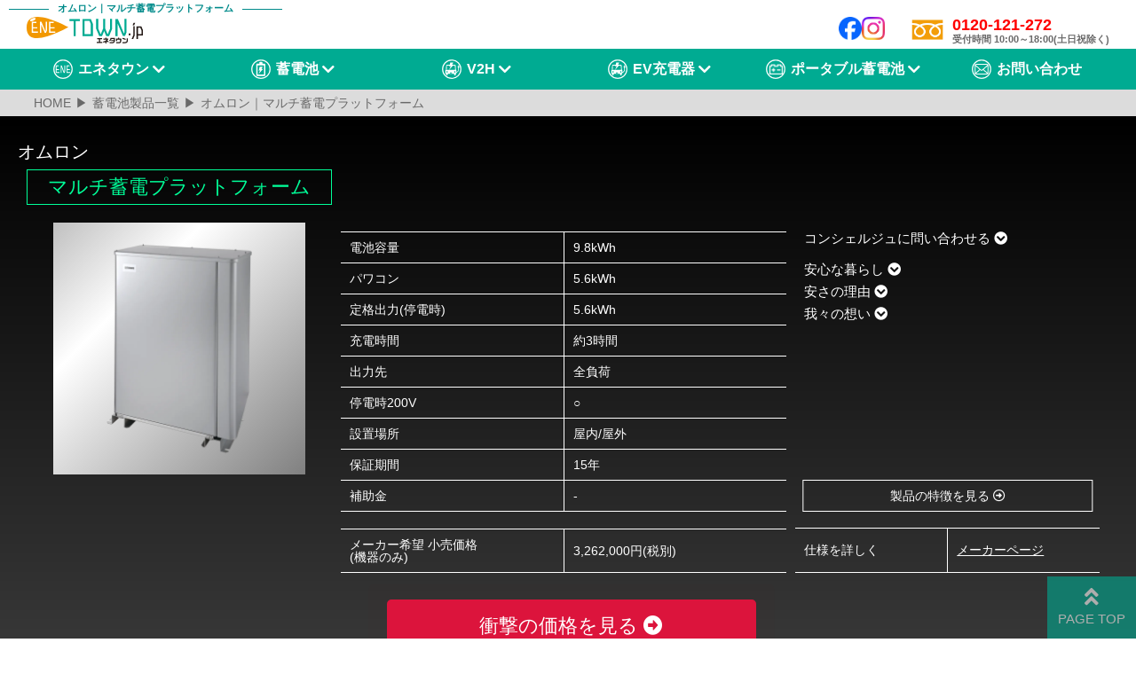

--- FILE ---
content_type: text/html; charset=UTF-8
request_url: https://www.enetown.jp/goods/KPBP-A/
body_size: 10579
content:
<!DOCTYPE html>
<html lang="ja">
    <head>
        <meta charset="UTF-8" />
        <title>
            蓄電池製品詳細｜オムロン｜マルチ蓄電プラットフォーム｜「自在・自由・自動」で蓄電池の提案を変革
        </title>
        <meta name="viewport" content="width=device-width,maximum-scale=1.0" />
        <meta name="format-detection" content="telephone=no" />
        <meta
            name="description"
            content="オムロン｜マルチ蓄電プラットフォーム｜「自在・自由・自動」で蓄電池の提案を変革。仕入れの仲介業者を減らし全国の厳選した工事業者と提携することで家庭用蓄電池を最安価格でご提供することを可能にしました。"
        />
        <meta name="robots" content="noindex" />
        <link rel="canonical" href="https://www.enetown.jp/goods/KPBP-A/" />
        <link href="/css/reset.css" rel="stylesheet" type="text/css" />
        <link href="/css/base.css" rel="stylesheet" type="text/css" />
        <link href="/css/goods_reason.css" rel="stylesheet" type="text/css" />

        <!-- fontawesome -->
        <link
            href="https://use.fontawesome.com/releases/v5.6.1/css/all.css"
            rel="stylesheet"
        />

        <script src="/js/jquery-3.4.1.min.js"></script>
        <script src="/js/common.js"></script>
        <script src="/js/goods_reason.js"></script>
        <script src="/js/scroll_to_top.js"></script>

        <!-- Google tag (gtag.js) -->
<script async src="https://www.googletagmanager.com/gtag/js?id=G-NRY9BZ0YLP"></script>
<script>
  window.dataLayer = window.dataLayer || [];
  function gtag(){dataLayer.push(arguments);}
  gtag('js', new Date());

  gtag('config', 'G-NRY9BZ0YLP');
  gtag('config', 'UA-150902040-2');
</script>
<!-- Global site tag (gtag.js) - Google Ads: 693034368 -->
<script async src="https://www.googletagmanager.com/gtag/js?id=AW-693034368"></script>
<script>
  window.dataLayer = window.dataLayer || [];
  function gtag(){dataLayer.push(arguments);}
  gtag('js', new Date());

  gtag('config', 'AW-693034368');
</script>

<!-- Event snippet for アクセス_1-540日 remarketing page -->
<script>
  gtag('event', 'conversion', {
      'send_to': 'AW-693034368/K9sPCJuN9LQBEIC7u8oC',
      'value': 1.0,
      'currency': 'JPY',
      'aw_remarketing_only': true
  });
</script>

     <meta name="msapplication-square70x70logo" content="/site-tile-70x70.png">
    <meta name="msapplication-square150x150logo" content="/site-tile-150x150.png">
    <meta name="msapplication-wide310x150logo" content="/site-tile-310x150.png">
    <meta name="msapplication-square310x310logo" content="/site-tile-310x310.png">
    <meta name="msapplication-TileColor" content="#0078d7">
    <link rel="shortcut icon" type="image/vnd.microsoft.icon" href="/favicon.ico">
    <link rel="icon" type="image/vnd.microsoft.icon" href="/favicon.ico">
    <link rel="apple-touch-icon" sizes="57x57" href="/apple-touch-icon-57x57.png">
    <link rel="apple-touch-icon" sizes="60x60" href="/apple-touch-icon-60x60.png">
    <link rel="apple-touch-icon" sizes="72x72" href="/apple-touch-icon-72x72.png">
    <link rel="apple-touch-icon" sizes="76x76" href="/apple-touch-icon-76x76.png">
    <link rel="apple-touch-icon" sizes="114x114" href="/apple-touch-icon-114x114.png">
    <link rel="apple-touch-icon" sizes="120x120" href="/apple-touch-icon-120x120.png">
    <link rel="apple-touch-icon" sizes="144x144" href="/apple-touch-icon-144x144.png">
    <link rel="apple-touch-icon" sizes="152x152" href="/apple-touch-icon-152x152.png">
    <link rel="apple-touch-icon" sizes="180x180" href="/apple-touch-icon-180x180.png">
    <link rel="icon" type="image/png" sizes="36x36" href="/android-chrome-36x36.png">
    <link rel="icon" type="image/png" sizes="48x48" href="/android-chrome-48x48.png">
    <link rel="icon" type="image/png" sizes="72x72" href="/android-chrome-72x72.png">
    <link rel="icon" type="image/png" sizes="96x96" href="/android-chrome-96x96.png">
    <link rel="icon" type="image/png" sizes="128x128" href="/android-chrome-128x128.png">
    <link rel="icon" type="image/png" sizes="144x144" href="/android-chrome-144x144.png">
    <link rel="icon" type="image/png" sizes="152x152" href="/android-chrome-152x152.png">
    <link rel="icon" type="image/png" sizes="192x192" href="/android-chrome-192x192.png">
    <link rel="icon" type="image/png" sizes="256x256" href="/android-chrome-256x256.png">
    <link rel="icon" type="image/png" sizes="384x384" href="/android-chrome-384x384.png">
    <link rel="icon" type="image/png" sizes="512x512" href="/android-chrome-512x512.png">
    <link rel="icon" type="image/png" sizes="36x36" href="/icon-36x36.png">
    <link rel="icon" type="image/png" sizes="48x48" href="/icon-48x48.png">
    <link rel="icon" type="image/png" sizes="72x72" href="/icon-72x72.png">
    <link rel="icon" type="image/png" sizes="96x96" href="/icon-96x96.png">
    <link rel="icon" type="image/png" sizes="128x128" href="/icon-128x128.png">
    <link rel="icon" type="image/png" sizes="144x144" href="/icon-144x144.png">
    <link rel="icon" type="image/png" sizes="152x152" href="/icon-152x152.png">
    <link rel="icon" type="image/png" sizes="160x160" href="/icon-160x160.png">
    <link rel="icon" type="image/png" sizes="192x192" href="/icon-192x192.png">
    <link rel="icon" type="image/png" sizes="196x196" href="/icon-196x196.png">
    <link rel="icon" type="image/png" sizes="256x256" href="/icon-256x256.png">
    <link rel="icon" type="image/png" sizes="384x384" href="/icon-384x384.png">
    <link rel="icon" type="image/png" sizes="512x512" href="/icon-512x512.png">
    <link rel="icon" type="image/png" sizes="16x16" href="/icon-16x16.png">
    <link rel="icon" type="image/png" sizes="24x24" href="/icon-24x24.png">
    <link rel="icon" type="image/png" sizes="32x32" href="/icon-32x32.png">
    <link rel="manifest" href="/manifest.json">
    </head>

    <body>
        <div class="goods-title page-title">
            <div class="wrap">
                <h1>オムロン｜マルチ蓄電プラットフォーム</h1>
            </div>
        </div>

        <header>
    <div id="spFreedialBody">
        <div id="spFreedialBody-wrap">
            <div id="spFreedial-note">
                <p>お電話でのお問い合わせ</p>
                <p>受付時間 10:00～18:00(土日祝除く)</p>
            </div>

            <div id="spFreedial-inquire">
                <a href="tel:0120121272" onclick="closeSpFreedialBody()">
                    <div id="dial-number">
                        <picture>
                            <img
                                src="/img/freedial_icon-sp.webp"
                                alt="蓄電池、V2Hの価格が知りたい方はフリーダイヤルからお問い合わせ下さい"
                            />
                        </picture>
                        <p>0120-121-272</p>
                    </div>
                    <div id="inquire-action">
                        <p>電話で問い合わせする</p>
                    </div>
                </a>
            </div>

            <div id="spFreedial-close" onclick="closeSpFreedialBody()">
                <button><i class="far fa-times-circle"></i> 閉じる</button>
            </div>
        </div>
    </div>

    <div id="headerHead">
        <div class="logo">
            <a href="https://www.enetown.jp/"
                ><img
                    src="/img/logo.svg"
                    alt="家庭用蓄電池とV2Hの価格が知りたいなら！見積り無料のエネタウン"
            /></a>
        </div>

        <div class="header-sns-link">
            <!-- <a href="#" class="header-sns-link__sns-icon" target="_blank" rel="noopener noreferrer">
                <img src="/img/common/sns/sns-icon-twitter.webp" alt="Twitterアイコン">
            </a> -->
            <a
                href="https://www.facebook.com/ENE-TOWNjp-103115964518394/"
                class="header-sns-link__sns-icon"
                target="_blank"
                rel="noopener noreferrer"
            >
                <img
                    src="/img/common/sns/sns-icon-facebook.webp"
                    alt="Facebookアイコン"
                />
            </a>
            <a
                href="https://www.instagram.com/eneworldjp/"
                class="header-sns-link__sns-icon"
                target="_blank"
                rel="noopener noreferrer"
            >
                <img
                    src="/img/common/sns/sns-icon-instagram.webp"
                    alt="Instagramアイコン"
                />
            </a>
        </div>

        <div id="header-contents">
            <div id="freedial-wrap">
                <div id="freedial-value">
                    <picture>
                        <img
                            src="/img/freedial_icon.webp"
                            alt="蓄電池、V2Hの価格が知りたい方はフリーダイヤルからお問い合わせ下さい"
                        />
                    </picture>
                    <div id="freedial-value-outline">
                        <p>0120-121-272</p>
                        <div id="freedial-note">
                            <p>受付時間 10:00～18:00(土日祝除く)</p>
                        </div>
                    </div>
                </div>
            </div>
        </div>
    </div>

    <nav class="global-nav">
        <div role="button" id="spFreedialBtn" onclick="openSpFreedialBody()">
            <picture>
                <img
                    src="/img/freedial_icon-sp.webp"
                    alt="蓄電池、V2Hの価格が知りたい方はフリーダイヤルからお問い合わせ下さい"
                />
            </picture>
        </div>

        <div role="button" class="spMenuBtn"><span class="line"></span></div>

        <div class="pc-menu">
            <ul class="main-menu">
                <li class="main-menu__menu-item">
                    <div class="service-icon">
                        <img
                            src="/img/service-icon/icon-what-is-enetown.svg"
                            alt="エネタウン"
                        />
                    </div>
                    エネタウン&nbsp;<i class="fas fa-chevron-down"></i>

                    <ul class="sub-menu">
                        <li class="sub-menu__menu-item">
                            <a href="https://www.enetown.jp/"> エネタウンTOP </a>
                        </li>
                        <li class="sub-menu__menu-item">
                            <a href="https://www.enetown.jp/about/">
                                エネタウンについて
                            </a>
                        </li>
                        <li class="sub-menu__menu-item">
                            <a href="https://www.enetown.jp/voice/">
                                お客様の声
                            </a>
                        </li>
                        <li class="sub-menu__menu-item">
                            <a href="https://www.enetown.jp/company/"> 運営会社 </a>
                        </li>
                    </ul>
                </li>
                <li class="main-menu__menu-item">
                    <div class="service-icon">
                        <img
                            src="/img/service-icon/icon-battery.svg"
                            alt="蓄電池について"
                        />
                    </div>
                    蓄電池&nbsp;<i class="fas fa-chevron-down"></i>

                    <ul class="sub-menu">
                        <li class="sub-menu__menu-item">
                            <a href="https://www.enetown.jp/recommend_battery/">
                                蓄電池TOP
                            </a>
                        </li>
                        <li class="sub-menu__menu-item">
                            <a href="https://www.enetown.jp/goods/"> 商品一覧 </a>
                        </li>
                        <li class="sub-menu__menu-item">
                            <a href="https://www.enetown.jp/estimate/">
                                他社で見積り済み
                            </a>
                        </li>
                        <li class="sub-menu__menu-item">
                            <a href="https://www.enetown.jp/chikudenchi/"> 蓄電池とは </a>
                        </li>
                        <li class="sub-menu__menu-item">
                            <a href="https://www.enetown.jp/tips/subsidy_battery_government/">
                                国の蓄電池の補助金
                            </a>
                        </li>
                        <li class="sub-menu__menu-item">
                            <a href="https://www.enetown.jp/tips/subsidy_battery/">
                                自治体の蓄電池の補助金
                            </a>
                        </li>
                    </ul>
                </li>
                <li class="main-menu__menu-item">
                    <div class="service-icon">
                        <img
                            src="/img/service-icon/icon-v2h.svg"
                            alt="V2H商品"
                        />
                    </div>
                    V2H&nbsp;<i class="fas fa-chevron-down"></i>

                    <ul class="sub-menu">
                        <li class="sub-menu__menu-item">
                            <a href="https://www.enetown.jp/recommend_v2h/"> V2H TOP </a>
                        </li>
                        <li class="sub-menu__menu-item">
                            <a href="https://www.enetown.jp/goods_v2h/"> 商品一覧 </a>
                        </li>
                        <li class="sub-menu__menu-item">
                            <a href="https://www.enetown.jp/v2h/what_is_v2h/"> V2Hとは </a>
                        </li>
                        <li class="sub-menu__menu-item">
                            <a href="https://www.enetown.jp/v2h/subsidy/2022/">
                                V2Hの補助金
                            </a>
                        </li>
                    </ul>
                </li>
                <li class="main-menu__menu-item">
                    <div class="service-icon">
                        <img
                            src="/img/service-icon/icon-v2h.svg"
                            alt="EV充電器商品"
                        />
                    </div>
                    EV充電器&nbsp;<i class="fas fa-chevron-down"></i>

                    <ul class="sub-menu">
                        <li class="sub-menu__menu-item">
                            <a href="https://www.enetown.jp/goods_charger/"> 商品一覧 </a>
                        </li>
                    </ul>
                </li>
                <li class="main-menu__menu-item">
                    <div class="service-icon">
                        <img
                            src="/img/service-icon/icon-portable-battery.svg"
                            alt="ポータブル蓄電池製品"
                        />
                    </div>
                    ポータブル蓄電池&nbsp;<i class="fas fa-chevron-down"></i>

                    <ul class="sub-menu">
                        <li class="sub-menu__menu-item">
                            <a href="https://www.enetown.jp/goods_portable/"> 商品一覧 </a>
                        </li>
                        <li class="sub-menu__menu-item">
                            <a href="https://www.enetown.jp/tips/portable_battery/">
                                ポータブル蓄電池とは
                            </a>
                        </li>
                    </ul>
                </li>
                <li class="main-menu__menu-item">
                    <div class="service-icon">
                        <img
                            src="/img/service-icon/icon-contact.svg"
                            alt="お問合わせフォーム"
                        />
                    </div>
                    <a href="https://www.enetown.jp/contact/"> お問い合わせ </a>
                </li>
            </ul>
        </div>

        <div class="sp-menu">
            <ul class="main-menu">
                <li class="main-menu__menu-item has-child-menu">
                    <span class="menu-arrow-icon">
                        <span class="icon"></span>
                    </span>
                    <div class="main-menu__menu-item--text">エネタウン</div>

                    <ul class="sub-menu">
                        <li class="sub-menu__menu-item">
                            <a href="https://www.enetown.jp/"> エネタウンTOP </a>
                        </li>
                        <li class="sub-menu__menu-item">
                            <a href="https://www.enetown.jp/about/">
                                エネタウンについて
                            </a>
                        </li>
                        <li class="sub-menu__menu-item">
                            <a href="https://www.enetown.jp/voice/">
                                お客様の声
                            </a>
                        </li>
                        <li class="sub-menu__menu-item">
                            <a href="https://www.enetown.jp/company/"> 運営会社 </a>
                        </li>
                    </ul>
                </li>
                <li class="main-menu__menu-item has-child-menu">
                    <span class="menu-arrow-icon">
                        <span class="icon"></span>
                    </span>
                    <div class="main-menu__menu-item--text">蓄電池</div>

                    <ul class="sub-menu">
                        <li class="sub-menu__menu-item">
                            <a href="https://www.enetown.jp/recommend_battery/">
                                蓄電池TOP
                            </a>
                        </li>
                        <li class="sub-menu__menu-item">
                            <a href="https://www.enetown.jp/goods/"> 商品一覧 </a>
                        </li>
                        <li class="sub-menu__menu-item">
                            <a href="https://www.enetown.jp/estimate/"> 他社で見積り済み </a>
                        </li>
                        <li class="sub-menu__menu-item">
                            <a href="https://www.enetown.jp/chikudenchi/"> 蓄電池とは </a>
                        </li>
                        <li class="sub-menu__menu-item">
                            <a href="https://www.enetown.jp/tips/subsidy_battery_government/">
                                国の蓄電池の補助金
                            </a>
                        </li>
                        <li class="sub-menu__menu-item">
                            <a href="https://www.enetown.jp/tips/subsidy_battery/">
                                自治体の蓄電池の補助金
                            </a>
                        </li>
                    </ul>
                </li>
                <li class="main-menu__menu-item has-child-menu">
                    <span class="menu-arrow-icon">
                        <span class="icon"></span>
                    </span>
                    <div class="main-menu__menu-item--text">V2H</div>

                    <ul class="sub-menu">
                        <li class="sub-menu__menu-item">
                            <a href="https://www.enetown.jp/recommend_v2h/"> V2H TOP </a>
                        </li>
                        <li class="sub-menu__menu-item">
                            <a href="https://www.enetown.jp/goods_v2h/"> 商品一覧 </a>
                        </li>
                        <li class="sub-menu__menu-item">
                            <a href="https://www.enetown.jp/v2h/what_is_v2h/">
                                V2Hとは
                            </a>
                        </li>
                        <li class="sub-menu__menu-item">
                            <a href="https://www.enetown.jp/v2h/subsidy/2022/">
                                V2Hの補助金
                            </a>
                        </li>
                    </ul>
                </li>
                <li class="main-menu__menu-item has-child-menu">
                    <span class="menu-arrow-icon">
                        <span class="icon"></span>
                    </span>
                    <div class="main-menu__menu-item--text">
                        EV充電器
                    </div>

                    <ul class="sub-menu">
                        <li class="sub-menu__menu-item">
                            <a href="https://www.enetown.jp/goods_charger/"> 商品一覧 </a>
                        </li>
                    </ul>
                </li>
                <li class="main-menu__menu-item has-child-menu">
                    <span class="menu-arrow-icon">
                        <span class="icon"></span>
                    </span>
                    <div class="main-menu__menu-item--text">
                        ポータブル蓄電池
                    </div>

                    <ul class="sub-menu">
                        <li class="sub-menu__menu-item">
                            <a href="https://www.enetown.jp/goods_portable/"> 商品一覧 </a>
                        </li>
                        <li class="sub-menu__menu-item">
                            <a href="https://www.enetown.jp/tips/portable_battery/"> ポータブル蓄電池とは </a>
                        </li>
                    </ul>
                </li>
                <li class="main-menu__menu-item">
                    <div class="main-menu__menu-item--text">
                        <a href="https://www.enetown.jp/tips_list/">
                            コラム&nbsp;(&nbsp;お役立ち情報など&nbsp;)
                        </a>
                    </div>
                </li>
                <li class="main-menu__menu-item">
                    <div class="main-menu__menu-item--text">
                        <a href="https://www.enetown.jp/contact/"> お問い合わせ </a>
                    </div>
                </li>
            </ul>
        </div>
    </nav>

    </header>

        <div id="header-breadcrumbs" class="breadcrumbs">
            <ul>
                <li><a href="https://www.enetown.jp/">HOME</a></li>
                <li><a href="https://www.enetown.jp/goods/">蓄電池製品一覧</a></li>
                <li>オムロン｜マルチ蓄電プラットフォーム</li>
            </ul>
        </div>

        <main role="main">
            <div id="product">
                <div class="wrap">
                    <div id="product-overview">
                        <!-- メーカー名 -->
                        <div id="manufacturer-name">
                            <p>オムロン</p>
                        </div>

                        <!-- 製品名 -->
                        <div id="product-name">
                                                        <p>マルチ蓄電プラットフォーム</p>
                                                    </div>

                        <!-- 製品画像 -->
                        <div id="product-img">
                            <img
                                src="/img/goods/product/KPBP-A.webp"
                                alt="蓄電池製品画像"
                            />
                        </div>

                        <!-- 製品画像サムネイルリスト -->
                        <div id="thumbnail-list-wrap">
                            <div id="thumbnail-list">
                                                            </div>
                        </div>

                                                <!-- 購入ボタン蓋閉め 2021.03.12-->
                        <!-- <div id="purchase-btn">
						<a href="javascript:to_order_form_purchase.submit()">
							<img src="/img/goods/reason/purchase-icon.svg" alt="購入するボタン">
						</a>
					</div> -->
                                            </div>

                    <div id="product-details">
                        <div id="product-spec">
                            <div id="spec-table">
                                <table>
                                    <tbody>
                                        <tr>
                                            <th>電池容量</th>
                                            <td>
                                                9.8kWh                                            </td>
                                        </tr>
                                        <tr>
                                            <th>パワコン</th>
                                                                                        <td>
                                                5.6kWh
                                            </td>
                                                                                    </tr>
                                        <tr>
                                            <th>定格出力(停電時)</th>
                                            <td>
                                                5.6kWh                                            </td>
                                        </tr>
                                        <tr>
                                            <th>充電時間</th>
                                                                                        <td>
                                                約3時間
                                            </td>
                                                                                    </tr>
                                        <tr>
                                            <th>出力先</th>
                                            <td>
                                                全負荷                                            </td>
                                        </tr>
                                        <tr>
                                            <th>停電時200V</th>
                                            <td>
                                                ○                                            </td>
                                        </tr>
                                        <tr>
                                            <th>設置場所</th>
                                            <td>
                                                屋内/屋外                                            </td>
                                        </tr>
                                        <tr>
                                            <th>保証期間</th>
                                            <td>
                                                15年                                            </td>
                                        </tr>
                                        <tr>
                                            <th>補助金</th>
                                            <td>
                                                <!-- 											補助金対象外
											 -->
                                                -
                                            </td>
                                        </tr>
                                        <tr>
                                            <!-- 空行 -->
                                        </tr>
                                        <tr>
                                            <th>
                                                メーカー希望
                                                <span class="len-adjust"></span>
                                                小売価格
                                                <span
                                                    class="len-adjust-tab"
                                                ></span>
                                                (機器のみ)
                                            </th>
                                            <td>
                                                3,262,000円(税別)                                            </td>
                                        </tr>
                                    </tbody>
                                </table>
                            </div>

                            <div id="spec-other">
                                <div id="information">
                                    <div id="spec-contact">
                                        <div id="spec-contacttitle">
                                            <p>
                                                コンシェルジュに問い合わせる
                                                <i
                                                    class="fas fa-chevron-circle-down"
                                                ></i>
                                            </p>
                                        </div>
                                        <ul
                                            id="spec-contact-menu"
                                            class="inner"
                                        >
                                            <li>
                                                <div id="spec-contact-note">
                                                    <div id="spec-contact-tel">
                                                        <p>
                                                            蓄電池のコンシェルジュが、ご購入のお手伝いは<span
                                                                class="len-adjust-pc"
                                                            ></span
                                                            >もちろん皆様のあらゆるご質問にお答えします。
                                                        </p>

                                                        <div
                                                            id="spec-contact-tel-number"
                                                        >
                                                            <p>
                                                                <i
                                                                    class="fas fa-phone-volume"
                                                                ></i>
                                                                0120-121-272
                                                            </p>
                                                        </div>
                                                    </div>

                                                    <div id="spec-contact-mail">
                                                        <p>
                                                            メールでのご質問も承っております。
                                                        </p>

                                                        <div
                                                            id="spec-contact-mail-form"
                                                        >
                                                            <a
                                                                href="https://www.enetown.jp/contact/"
                                                                target="_blank"
                                                            >
                                                                <span
                                                                    ><i
                                                                        class="far fa-envelope"
                                                                    ></i>
                                                                    オンラインフォーム
                                                                    <i
                                                                        class="far fa-arrow-alt-circle-right"
                                                                    ></i
                                                                ></span>
                                                            </a>
                                                        </div>
                                                    </div>
                                                </div>
                                            </li>
                                        </ul>
                                    </div>

                                    <div id="see-reason">
                                        <a href="#life-style"
                                            >安心な暮らし
                                            <i
                                                class="fas fa-chevron-circle-down"
                                            ></i
                                        ></a>
                                        <a href="#reason"
                                            >安さの理由
                                            <i
                                                class="fas fa-chevron-circle-down"
                                            ></i
                                        ></a>
                                        <a href="#idea"
                                            >我々の想い
                                            <i
                                                class="fas fa-chevron-circle-down"
                                            ></i
                                        ></a>
                                    </div>

                                                                        <a
                                        id="see-features"
                                        href="https://www.enetown.jp/goods/info/KPBP-A"
                                    >
                                        製品の特徴を見る
                                        <i
                                            class="far fa-arrow-alt-circle-right"
                                        ></i>
                                    </a>
                                                                    </div>

                                <div id="spec-external-link">
                                    <table>
                                        <tbody>
                                            <tr>
                                                <th>仕様を詳しく</th>
                                                <td>
                                                    <a
                                                        href="https://socialsolution.omron.com/jp/ja/products_service/energy/product/bt/kpbp.html"
                                                        target="_blank"
                                                        >メーカーページ</a
                                                    >                                                </td>
                                            </tr>
                                        </tbody>
                                    </table>
                                </div>
                            </div>
                        </div>

                        <div id="show-product-price">
                            <div id="show-product-price-wrap">
                                <div id="bg-heartbeat"></div>
                                <button id="show-product-price-btn">
                                    衝撃の価格を見る
                                    <i
                                        class="fas fa-arrow-alt-circle-right"
                                    ></i>
                                </button>
                            </div>
                        </div>

                        <div id="product-price">
                            <div class="price-appeal-point">
                                <div class="shock-price-icon">
                                    <img
                                        src="/img/goods/reason/shock-price-icon.png"
                                        alt="蓄電池の衝撃価格"
                                    />
                                </div>

                                <div class="price-appeal-point-list">
                                    <div class="item-outline">
                                        <div class="price-appeal-point-item">
                                            <div>消費税込み</div>
                                        </div>
                                        <div class="price-appeal-point-item">
                                            <div>工事費込み</div>
                                        </div>
                                    </div>
                                                                    </div>
                            </div>

                            <div class="price-details">
                                <div class="price-details-padding"></div>

                                <div class="pay-value-wrap">
                                    <div class="pay-for-month">
                                        <div class="pay-for-comment">
                                            15年ローンで
                                        </div>
                                        <div class="pay-value">
                                            <div class="pay-value-label">
                                                月々
                                            </div>
                                            <div class="pay-value-yen">
                                                <p>約11,700円</p>
                                            </div>
                                        </div>
                                    </div>

                                    <div class="pay-for-day">
                                        <div class="pay-for-comment">
                                            太陽光があり、<span
                                                class="len-adjust"
                                            ></span
                                            >ローンを使わなければ負担は
                                        </div>
                                        <div class="pay-value">
                                            <div class="pay-value-label">
                                                １日
                                            </div>
                                            <div class="pay-value-yen">
                                                <p>
                                                    約140円
                                                </p>
                                            </div>
                                        </div>
                                    </div>

                                    <div class="pay-simulation">
                                        <div class="simulation-conditions">
                                            <a
                                                href="https://www.enetown.jp/goods/pay_simulation/"
                                                target="_blank"
                                            >
                                                シミュレーション前提条件
                                                <i
                                                    class="far fa-arrow-alt-circle-right"
                                                ></i>
                                            </a>
                                        </div>
                                    </div>

                                    <div id="price-include-wrap">
                                        <div id="see-price-include">
                                            <button
                                                onclick="showPriceInclude()"
                                            >
                                                <p>
                                                    含まれている工事を見る
                                                    <i
                                                        class="far fa-arrow-alt-circle-right"
                                                    ></i>
                                                </p>
                                            </button>
                                        </div>
                                    </div>
                                </div>

                                <div class="get-safety">
                                    <div class="get-safety-msg">
                                        <img
                                            class="get-safety-15year-left"
                                            src="/img/goods/reason/get-safety-15year-left.png"
                                            alt="蓄電池で15年間の安心を"
                                        />
                                        <img
                                            class="get-safety-15year-right"
                                            src="/img/goods/reason/get-safety-15year-right.png"
                                            alt="蓄電池で15年間の安心を"
                                        />
                                        <div class="get-safety-for-day">
                                            1日約140円で
                                        </div>
                                        <div class="get-safety-15year">
                                            安心な暮らしを
                                        </div>
                                        <div class="free-estimate-goahead">
                                            一括なら金利分が更にお安く！<span
                                                class="len-adjust"
                                            ></span
                                            >信じられないあなたは
                                        </div>
                                    </div>

                                    <div id="product-estimate">
                                        <div id="free-estimate-wrap">
                                            <div id="free-estimate-btn-wrap">
                                                <div id="free-estimate-btn">
                                                    <div id="free">無料</div>
                                                    <a
                                                        href="javascript:to_order_form_estimate.submit()"
                                                    >
                                                        <p>WEB見積り依頼</p>
                                                    </a>
                                                </div>
                                            </div>
                                        </div>
                                    </div>
                                </div>
                            </div>
                        </div>

                        <div id="product-introduce">
                            <div id="product-movie">
                                                            </div>
                        </div>
                    </div>

                    <!-- 含まれる工事内容 -->
                    <div id="price-include-details">
                        <div class="wrap">
                            <button
                                class="btn-close"
                                onclick="hidePriceInclude()"
                            >
                                <i class="fas fa-window-close"></i> 閉じる
                            </button>
                        </div>
                        <div class="wrap">
                            <div
                                class="price-include-contents price-include-in"
                            >
                                <h2><span>価格に含まれているもの</span></h2>

                                <div class="contents">
                                    <h3>【機器】</h3>
                                    <div class="text">
                                        <p>
                                            蓄電池を使用するにあたり必要な全ての機器
                                        </p>
                                    </div>
                                </div>

                                <div class="contents">
                                    <h3>【工事】</h3>
                                    <ul>
                                        <li>
                                            基礎工事（エコベース、コンクリ基礎）
                                        </li>
                                        <li>蓄電池ユニット設置工事</li>
                                        <li>パワーコンディショナ設置工事</li>
                                        <li>特定分電盤設置工事</li>
                                        <li>各電気配線、配管工事</li>
                                    </ul>

                                    <p class="is-need">（必要な場合）</p>
                                    <ul>
                                        <li>リモコン及びモニタの設置工事</li>
                                        <li>LAN配線工事</li>
                                        <li>既存パワーコンディショナの撤去</li>
                                    </ul>
                                </div>
                            </div>

                            <div
                                class="price-include-contents price-include-out"
                            >
                                <h2><span>価格に含まれないもの</span></h2>

                                <div class="contents">
                                    <h3>【機器】</h3>
                                    <div class="text">
                                        <p>特になし</p>
                                    </div>
                                </div>

                                <div class="contents">
                                    <h3>【工事】</h3>
                                    <ul>
                                        <li>搬入の際、クレーンが必要な場合</li>
                                        <li>
                                            寒冷地で特殊な基礎を設置しなければならない場合
                                        </li>
                                        <li>
                                            太陽光発電システムの配線を屋根に上って変えなければいけない場合
                                        </li>
                                        <li>
                                            既存分電盤を変えなければいけない場合
                                        </li>
                                        <li>その他不測な状況の場合</li>
                                    </ul>
                                </div>

                                <!-- <div class="contents">
								<h3>【保証】</h3>
								<div class="text">
									<p class="contents-warranty">メーカーごとに異なる為
										<span class="len-adjust"></span>
										<span id="warranty-link"><a
												href="https://www.enetown.jp/tips/how_to_choose_battery/#spec-sheets"
												target="_blank">コチラ</a></span>を参照ください。
									</p>
								</div>
							</div> -->
                            </div>
                        </div>
                    </div>
                </div>
            </div>

            <div class="explain-contents" id="life-style">
                <div class="outline">
                    <h2>
                        <span>蓄電池をつけることで</span>
						<span>安心できるライフスタイルを</span>
                    </h2>

                    <div class="contents-wrap">
                        <div class="text">
                            <p>
                                温暖化の影響で自然災害が当然のように起きる昨今。<br />
                                それでもまだ、今は生活において蓄電池は無くてはならないものではありません。
                            </p>
                            <p>
                                「災害が起こらなければもったいない」と思われるかも知れませんが、皆さんは「起こらなければもったいない」保険には入っています。<br />
                                例えば、自動車保険。「いつ起こるかわからない」けど、起こった時、大変なことをイメージできているからです。
                            </p>

                            <p>
                                決して良いことではありませんが、長い停電を体験した方は、かなりの確率で蓄電池を検討します。<br />
                                これは、大変な体験をしたことでイメージできるようになったからでしょう。
                            </p>
                            <p>
                                自然災害はいつ起こるか想像もつきません。<br />
                                明日かも、来年かも、はたまた起こらないかも。<br />
                                ただ言えるのは、起こってからでは遅いということです。
                            </p>
                            <p>
                                エネタウン.jpでは長期ローンを組んだ場合、1日換算すれば1日たったの約300円。<br />
                                実際の経済効果も考えると更に安くなります。
                            </p>
                            <p>
                                そう考えると蓄電池で得られる「安心」は決して高くはありません。<br />
                                そう、エネタウン.jpならね。。。
                            </p>
                        </div>
                        <div class="img">
                            <picture>
                                <source
                                    media="(min-width: 768px)"
                                    srcset="/img/goods/reason/lifestyle-pc.png"
                                />
                                <source
                                    media="(max-width: 767px)"
                                    srcset="/img/goods/reason/lifestyle-sp.jpg"
                                />
                                <img
                                    src="/img/goods/reason/lifestyle-pc.png"
                                    alt="蓄電池をつけることで安心できるライフスタイルを"
                                />
                            </picture>
                        </div>
                    </div>
                </div>
            </div>

            <div class="explain-contents" id="reason">
                <div class="outline">
                    <h2><span>なぜこんなに安いのか</span></h2>

                    <div class="contents-wrap reverse">
                        <div class="text">
                            <h3>
                                <span
                                    >１．メーカー正規品を独自ルートで仕入れ</span
                                >
                            </h3>
                            <p>
                                他社では商品販売までに複数の業者を介し、仲介した業者の数だけマージンが上乗せされ、高額になる傾向があります。
                            </p>
                            <p>
                                エネタウン.jpでは<span>仲介業者を減らし、</span>さらに<span>大量に仕入れを行う</span>ことで<span>メーカー正規品を低価格で</span>ご提供することを可能にしています。
                            </p>
                        </div>
                        <div class="img">
                            <picture>
                                <source
                                    media="(min-width: 768px)"
                                    srcset="/img/goods/reason/flow-pc.png"
                                />
                                <source
                                    media="(max-width: 767px)"
                                    srcset="/img/goods/reason/flow-sp.jpg"
                                />
                                <img
                                    src="/img/goods/reason/flow-pc.png"
                                    alt="蓄電池を独自のルートで仕入れ"
                                />
                            </picture>
                        </div>
                    </div>

                    <div class="contents-wrap">
                        <div class="text">
                            <h3>
                                <span
                                    >２．工事が要！厳選した施工業者を手配</span
                                >
                            </h3>

                            <p>安かろう悪かろうでは意味がありません。</p>
                            <p>
                                特にエネタウン.jpは、インターネットでの販売なので、お客様と直接お会いいたしません。<br />
                                そのため、悪い評判が広まってしまってはビジネスが成り立ちません。
                            </p>
                            <p>
                                対策として、お客様との対面接点となる<span>工事会社はかなり厳選</span>して提携しています。<br />
                                厳選された良い商品を、厳選した価格で、厳選した工事会社が行うことで、お客様にご満足頂けるような仕組みをつくっています。
                            </p>
                            <p>
                                また、多くの工事会社とは単純な下請け関係ではなく資本関係も結んでおり、これによりお互いがより良いものをつくるため、注意しあえる関係を築いています。
                            </p>
                        </div>
                        <div class="img">
                            <picture>
                                <source
                                    media="(min-width: 768px)"
                                    srcset="
                                        /img/goods/reason/carefully_selected.png
                                    "
                                />
                                <source
                                    media="(max-width: 767px)"
                                    srcset="
                                        /img/goods/reason/carefully_selected_sp.jpg
                                    "
                                />
                                <img
                                    src="/img/goods/reason/carefully_selected.png"
                                    alt="厳選した工事会社を手配"
                                />
                            </picture>
                        </div>
                    </div>

                    <div class="contents-wrap reverse">
                        <div class="text">
                            <h3>
                                <span>３．ネットを活用した最安値の追求</span>
                            </h3>
                            <p>
                                <span class="u-line"
                                    >エネタウン.jpのコンセプトの１つは、価格表示をすることにあります。</span
                                ><br />
                                これはインターネットで蓄電池を探しても中々費用がわからないという現状が、お客様にとって良い状況ではないと考えているからです。<br />
                                そして、「価格表示する以上、安い価格で提供しなければならない！」という想いがあります。
                            </p>
                            <p>
                                インターネットにおける広告宣伝費はかかりますが、我々の利益は他の会社と違って約１０％のみに設定しており、それによって低価格でのご提供を実現しています。
                            </p>
                            <p>
                                しかし、そのためにはより多くのお客様に商品をご購入いただかなくてはいけません。<br />
                                ひとりひとりのお客様が<span>エネタウン.jpを応援</span>して頂くことで、最安値を追求するエネタウン.jpは存続できます。
                            </p>
                            <p>
                                <span>これは一つの試みでもあります。</span>
                            </p>
                        </div>
                        <div class="img">
                            <picture>
                                <source
                                    media="(min-width: 768px)"
                                    srcset="/img/goods/reason/low_profit.png"
                                />
                                <source
                                    media="(max-width: 767px)"
                                    srcset="/img/goods/reason/low_profit_sp.jpg"
                                />
                                <img
                                    src="/img/goods/reason/low_profit.png"
                                    alt="蓄電池の最安値を追求"
                                />
                            </picture>
                        </div>
                    </div>
                </div>
            </div>

            <div class="explain-contents" id="idea">
                <div class="outline">
                    <h2><span>我々の想い</span></h2>
                    <div class="contents-wrap">
                        <div class="text">
                            <p>
                                単純に『仕入れを安く』『技術のある工事会社が定額で』『会社の利益をしぼって』すれば、最安値で良い商品をご提供できるはず。<br />
                                というコンセプトのもとエネタウン.jpは発足しました。
                            </p>
                            <p>
                                代表の私も、元々訪問販売会社をしていましたが、やはりその時は、大きな利益をお客様からいただかなければビジネスが成り立ちませんでした。
                            </p>
                            <p>
                                当時は、儲かりはしますが「生き方としては何か違う。。。」という引っ掛かりが心のどこかにありました。<br />
                                そこで、ここまでスマホが普及した現在、インターネットを使って上記のコンセプトでやってみれば、どこまでいけるか。
                            </p>
                            <p>
                                <span>顧客第一主義で考えよう。</span><br />
                                子どもも出来たし、父ちゃんは<span>「わるもんじゃなく、いいもんになろう」</span>と考えました。
                            </p>
                            <p>
                                <span class="u-line c-orangered"
                                    >皆さんでこの会社を「いいもん」にしてください！！</span
                                >
                            </p>
                        </div>
                        <div class="img">
                            <picture>
                                <source
                                    media="(min-width: 768px)"
                                    srcset="/img/goods/reason/hero.png"
                                />
                                <source
                                    media="(max-width: 767px)"
                                    srcset="/img/goods/reason/hero_sp.jpg"
                                />
                                <img
                                    src="/img/goods/reason/hero.png"
                                    alt="蓄電池を最安値で提供"
                                />
                            </picture>
                        </div>
                    </div>
                </div>
            </div>

            <div class="breadcrumbs">
                <ul>
                    <li><a href="https://www.enetown.jp/">HOME</a></li>
                    <li><a href="https://www.enetown.jp/goods/">蓄電池製品一覧</a></li>
                    <li>オムロン｜マルチ蓄電プラットフォーム</li>
                </ul>
            </div>
        </main>

        <!-- ページTOPへ戻るボタン -->
        <div id="page_top"><a href="#"></a></div>

        <footer>
    <div class="footer-container">
        <div class="footer-start">
            <div class="footer-start__signature">
                <a href="https://www.enetown.jp/" class="footer-logo">
                    <img src="/img/logo-white.svg" alt="家庭用蓄電池とV2Hの販売サイト【エネタウン.jp】は、エネワールド株式会社が運営しています。">
                </a>
                <div class="footer-catchcopy">
                    家庭用蓄電池・V2Hの見積りならエネタウン
                </div>
            </div>
            <small class="footer-start__copy-right">Copyright © Eneworld Co., Ltd. All Rights Reserved.</small>
        </div>

        <div class="footer-nav">
            <div class="footer-nav-content">
                <div class="footer-nav-content__title">
                    エネタウンについて
                </div>
                <ul class="footer-nav-list">
                    <li class="footer-nav-list__list-item">
                        <a href="https://www.enetown.jp/about/">エネタウンとは</a>
                    </li>
                    <li class="footer-nav-list__list-item">
                        <a href="https://www.enetown.jp/rule/">利用規約</a>
                    </li>
                    <li class="footer-nav-list__list-item">
                        <a href="https://www.enetown.jp/privacy/">プライバシーポリシー</a>
                    </li>
                    <li class="footer-nav-list__list-item">
                        <a href="https://www.enetown.jp/law/">特定商取引法</a>
                    </li>
                    <li class="footer-nav-list__list-item">
                        <a href="https://www.enetown.jp/antique/">古物営業法に基づく表示</a>
                    </li>
                    <li class="footer-nav-list__list-item">
                        <a href="https://www.enetown.jp/contents/flow.html">契約・設置の流れ</a>
                    </li>
                    <li class="footer-nav-list__list-item">
                        <a href="https://www.enetown.jp/remove/">太陽光撤去について</a>
                    </li>
                </ul>
            </div>
            <div class="footer-nav-content">
                <div class="footer-nav-content__title">
                    コンテンツ
                </div>
                <ul class="footer-nav-list">
                    <li class="footer-nav-list__list-item">
                        <a href="https://www.enetown.jp/goods/">蓄電池商品一覧</a>
                    </li>
                    <li class="footer-nav-list__list-item">
                        <a href="https://www.enetown.jp/goods_v2h/">V2H商品一覧</a>
                    </li>
                    <li class="footer-nav-list__list-item">
                        <a href="https://www.enetown.jp/goods_portable/">ポータブル蓄電池商品一覧</a>
                    </li>
                    <li class="footer-nav-list__list-item">
                        <a href="https://www.enetown.jp/recommend_battery/">おすすめ蓄電池</a>
                    </li>
                    <li class="footer-nav-list__list-item">
                        <a href="https://www.enetown.jp/estimate/">蓄電池の相見積りをとる</a>
                    </li>
                </ul>
            </div>
            <div class="footer-nav-content">
                <div class="footer-nav-content__title">
                    お役立ち情報
                </div>
                <ul class="footer-nav-list">
                    <li class="footer-nav-list__list-item">
                        <a href="https://www.enetown.jp/chikudenchi/">蓄電池とは？</a>
                    </li>
                    <li class="footer-nav-list__list-item">
                        <a href="https://www.enetown.jp/v2h/what_is_v2h/">V2Hとは？</a>
                    </li>
                    <li class="footer-nav-list__list-item">
                        <a href="https://www.enetown.jp/tips/battery_price/">蓄電池の価格相場</a>
                    </li>
                    <li class="footer-nav-list__list-item">
                        <a href="https://www.enetown.jp/tips/subsidy_battery_government/">国の蓄電池の補助金</a>
                    </li>
                    <li class="footer-nav-list__list-item">
                        <a href="https://www.enetown.jp/tips/subsidy_battery/">自治体の蓄電池の補助金</a>
                    </li>
                    <li class="footer-nav-list__list-item">
                        <a href="https://www.enetown.jp/contents/issue.html">2019年問題について</a>
                    </li>
                    <li class="footer-nav-list__list-item">
                        <a href="https://www.enetown.jp/qa/">新電力について</a>
                    </li>
                </ul>
            </div>
            <div class="footer-nav-content">
                <div class="footer-nav-content__title">
                    SNS
                </div>
                <ul class="footer-nav-list">
                    <li class="footer-nav-list__list-item">
                        <a href="https://www.facebook.com/ENE-TOWNjp-103115964518394/" target="_blank"
                            rel="noopener noreferrer">
                            <i class="fab fa-facebook-square"></i>&nbsp;ENE TOWN.jp&nbsp;公式
                        </a>
                    </li>
                    <li class="footer-nav-list__list-item">
                        <a href="https://www.instagram.com/eneworldjp/" target="_blank" rel="noopener noreferrer">
                            <i class="fab fa-instagram"></i>&nbsp;エネワールド&nbsp;公式
                        </a>
                    </li>
                </ul>
            </div>
            <div class="footer-nav-content">
                <div class="footer-nav-content__title">
                    運営
                </div>
                <ul class="footer-nav-list">
                    <li class="footer-nav-list__list-item">
                        <a href="https://www.enetown.jp/company/">運営会社</a>
                    </li>
                    <li class="footer-nav-list__list-item">
                        <a href="https://www.enetown.jp/contact/">お問い合わせ</a>
                    </li>
                </ul>
            </div>
        </div>
    </div>
</footer>
        <!-- 購入する -->
        <!-- 購入ボタン蓋閉め 2021.03.12-->
        <!-- <form id="to_order_form_purchase" name="to_order_form" method="post" action="/order/input">
		<input type="hidden" name="csrf_test_name" value="0c1e446585b8638c468b9aab8e9c2519">
		<input type="hidden" name="goods_id" value="35">
		<input type="hidden" name="action" value="purchase">
	</form> -->

        <!-- WEB無料見積り依頼 -->
        <form
            id="to_order_form_estimate"
            name="to_order_form"
            method="post"
            action="/order/input"
        >
            <input type="hidden" name="csrf_test_name" value="0c1e446585b8638c468b9aab8e9c2519" />
            <input type="hidden" name="goods_id" value="35" />
            <input type="hidden" name="action" value="estimate" />
        </form>
    </body>
</html>


--- FILE ---
content_type: text/css
request_url: https://www.enetown.jp/css/base.css
body_size: 35291
content:
main{margin:0;padding:0;border:0;outline:0;font-size:100%;background:rgba(0,0,0,0);display:block}@media screen and (max-width: 767px){main{padding-top:28px}}html{font-size:62.5%}body{font-family:"Hiragino Kaku Gothic ProN","メイリオ",Meiryo,"ＭＳ Ｐゴシック",sans-serif;font-size:1.4em;color:#333}@media screen and (max-width: 767px){body{-webkit-text-size-adjust:100%}}body>#page-wrap{max-width:1200px;margin:0 auto;overflow:hidden;border-left:solid 1px #d3d3d3;border-right:solid 1px #d3d3d3}@media screen and (max-width: 1365px){body>#page-wrap{width:100%}}body header{position:-webkit-sticky;position:sticky;top:0;z-index:1000;width:100%}@media screen and (max-width: 767px){body header{position:inherit;top:inherit;z-index:1}}a{color:#1a1a1a;text-decoration:none;-webkit-transition:1s;transition:1s}img{border-style:none}em{font-style:normal;font-weight:bold}ul{list-style:none}.hidden{display:none !important}.spOnly{display:none}@media screen and (max-width: 767px){.spOnly{display:block}}.pcOnly{display:block}@media screen and (max-width: 1023px){.pcOnly{display:none}}@media only screen and (max-width: 767px){.len-adjust:before{content:"\a";white-space:pre}}.clearfix:after{content:"";display:block;clear:both}html{-webkit-box-sizing:border-box;box-sizing:border-box}*,*:before,*:after{-webkit-box-sizing:inherit;box-sizing:inherit}.footSelectMenu a img{width:20px;height:20px;vertical-align:middle;margin-right:5px}@media screen and (max-width: 767px){.footSelectMenu a img{width:15px;height:15px}}#headerHead{width:100%;height:auto;margin:auto;padding:0px 60px 6px;background-color:#fff;display:-webkit-box;display:-webkit-flex;display:-ms-flexbox;display:flex;-webkit-box-pack:justify;-webkit-justify-content:space-between;-ms-flex-pack:justify;justify-content:space-between}@media screen and (max-width: 1535px){#headerHead{padding:0px 60px 0px}}@media screen and (max-width: 1365px){#headerHead{padding:0px 30px 0px}}@media screen and (max-width: 1023px){#headerHead{width:100%;padding:0px 10px 0px}}@media screen and (max-width: 767px){#headerHead{height:54px;padding:0px}}#headerHead .logo{margin-right:auto}#headerHead .logo a{display:block;padding:8px 0px 0px}@media screen and (max-width: 1535px){#headerHead .logo a{padding:4px 0px}}@media screen and (max-width: 767px){#headerHead .logo a{display:block;padding:10px}}#headerHead .logo a img{height:40px;width:auto}@media screen and (max-width: 1919px){#headerHead .logo a img{height:40px}}@media screen and (max-width: 1535px){#headerHead .logo a img{height:30px}}@media screen and (max-width: 1023px){#headerHead .logo a img{padding-left:12px}}@media screen and (max-width: 767px){#headerHead .logo a img{height:36px}}#headerHead .selectMenu{display:-webkit-box;display:-webkit-flex;display:-ms-flexbox;display:flex;padding:0px 20px 0px 0px;font-size:14px}@media screen and (max-width: 1535px){#headerHead .selectMenu{font-size:12px}}@media screen and (max-width: 1365px){#headerHead .selectMenu{-webkit-box-orient:vertical;-webkit-box-direction:normal;-webkit-flex-direction:column;-ms-flex-direction:column;flex-direction:column;-webkit-box-pack:center;-webkit-justify-content:center;-ms-flex-pack:center;justify-content:center}}@media screen and (max-width: 767px){#headerHead .selectMenu{display:none}}#headerHead #header-contents{padding:4px 0px}@media screen and (max-width: 767px){#headerHead #header-contents #freedial-wrap{display:none}}#headerHead #header-contents #freedial-wrap #freedial-value{display:-webkit-box;display:-webkit-flex;display:-ms-flexbox;display:flex;-webkit-box-pack:end;-webkit-justify-content:flex-end;-ms-flex-pack:end;justify-content:flex-end;-webkit-box-align:center;-webkit-align-items:center;-ms-flex-align:center;align-items:center}#headerHead #header-contents #freedial-wrap #freedial-value picture img{background-size:contain;background-repeat:no-repeat;width:46px;height:100%}@media screen and (max-width: 1535px){#headerHead #header-contents #freedial-wrap #freedial-value picture img{width:36px}}#headerHead #header-contents #freedial-wrap #freedial-value #freedial-value-outline p{margin-left:10px;font-size:26px;font-weight:bold;color:red}@media screen and (max-width: 1535px){#headerHead #header-contents #freedial-wrap #freedial-value #freedial-value-outline p{font-size:18px}}#headerHead #header-contents #freedial-wrap #freedial-value #freedial-value-outline #freedial-note{margin-top:2px;text-align:right}#headerHead #header-contents #freedial-wrap #freedial-value #freedial-value-outline #freedial-note p{font-weight:bold;font-size:12px;color:dimgray}@media screen and (max-width: 1535px){#headerHead #header-contents #freedial-wrap #freedial-value #freedial-value-outline #freedial-note p{font-size:11px}}.header-sns-link{display:-webkit-box;display:-webkit-flex;display:-ms-flexbox;display:flex;height:40px;gap:20px;padding-top:4px;padding-right:30px}@media screen and (max-width: 1535px){.header-sns-link{height:30px}}@media screen and (max-width: 767px){.header-sns-link{display:none}}.header-sns-link__sns-icon{display:-webkit-box;display:-webkit-flex;display:-ms-flexbox;display:flex;-webkit-box-align:center;-webkit-align-items:center;-ms-flex-align:center;align-items:center}@media screen and (max-width: 767px){.header-sns-link__sns-icon{font-size:4rem;color:#fff}}@media screen and (max-width: 359px){.header-sns-link__sns-icon{font-size:3rem}}.header-sns-link__sns-icon img{height:100%}body.noScrl{height:100vh;overflow-y:hidden;position:fixed;width:100%}@media screen and (min-width: 768px){nav.nav-hide{display:none}}.spMenuBtn{display:none}@media screen and (max-width: 767px){.spMenuBtn{display:block;width:56px;height:66px;padding:38px 14px 0;background-color:rgba(0,0,0,0);cursor:pointer;z-index:20;position:fixed;top:0;right:0}}@media screen and (max-width: 767px){.spMenuBtn .line{display:block;height:2px;position:relative;background-color:#f39e0a}}@media screen and (max-width: 767px){.spMenuBtn .line:before{content:"";position:absolute;height:2px;width:100%;top:-8px;background-color:#f39e0a}}@media screen and (max-width: 767px){.spMenuBtn .line:after{content:"";position:absolute;height:2px;width:100%;top:8px;background-color:#f39e0a}}@media screen and (max-width: 767px){.open .spMenuBtn{width:56px;height:66px;padding:38px 14px 0;background-color:#f39e0a}.open .spMenuBtn .line{background-color:rgba(0,0,0,0)}.open .spMenuBtn .line:before{background-color:#fff;-webkit-transform:rotate(45deg);transform:rotate(45deg);top:0}.open .spMenuBtn .line:after{background-color:#fff;-webkit-transform:rotate(-45deg);transform:rotate(-45deg);top:0}}.global-nav .service-icon{margin-right:6px;width:26px;background-size:contain;background-repeat:no-repeat;display:-webkit-box;display:-webkit-flex;display:-ms-flexbox;display:flex;-webkit-box-align:center;-webkit-align-items:center;-ms-flex-align:center;align-items:center}@media screen and (max-width: 1919px){.global-nav .service-icon{width:24px}}@media screen and (max-width: 1535px){.global-nav .service-icon{width:22px}}@media screen and (max-width: 1023px){.global-nav .service-icon{width:20px}}@media screen and (max-width: 767px){.global-nav .service-icon{width:18px}}.global-nav .service-icon img{width:100%}.global-nav .pc-menu{background-color:#00ab92}@media screen and (max-width: 767px){.global-nav .pc-menu{display:none}}.global-nav .pc-menu .main-menu{position:relative;text-align:center;margin:0 auto;-webkit-box-sizing:border-box;box-sizing:border-box;list-style:none;max-width:1480px;height:46px;line-height:46px;display:-webkit-box;display:-webkit-flex;display:-ms-flexbox;display:flex;-webkit-box-pack:center;-webkit-justify-content:center;-ms-flex-pack:center;justify-content:center;gap:.8rem}@media screen and (max-width: 1023px){.global-nav .pc-menu .main-menu{gap:3.2rem}}.global-nav .pc-menu .main-menu__menu-item{position:relative;display:-webkit-box;display:-webkit-flex;display:-ms-flexbox;display:flex;-webkit-box-pack:center;-webkit-justify-content:center;-ms-flex-pack:center;justify-content:center;-webkit-box-align:center;-webkit-align-items:center;-ms-flex-align:center;align-items:center;text-align:center;font-size:16px;width:calc((100% - 4rem)/6);-webkit-box-sizing:border-box;box-sizing:border-box;height:100%;color:#fff;font-weight:bold;cursor:pointer}@media screen and (max-width: 1023px){.global-nav .pc-menu .main-menu__menu-item{font-size:12px;width:initial}}@media screen and (max-width: 767px){.global-nav .pc-menu .main-menu__menu-item{font-size:16px}}.global-nav .pc-menu .main-menu__menu-item a{text-decoration:none;color:#fff;position:relative;overflow:hidden;-webkit-box-sizing:border-box;box-sizing:border-box;height:100%;display:-webkit-box;display:-webkit-flex;display:-ms-flexbox;display:flex;-webkit-box-align:center;-webkit-align-items:center;-ms-flex-align:center;align-items:center;-webkit-box-pack:center;-webkit-justify-content:center;-ms-flex-pack:center;justify-content:center;-webkit-transition:0;transition:0}.global-nav .pc-menu .main-menu__menu-item .sub-menu{display:none;width:100%;min-width:240px;position:absolute;background-color:#00ab92;top:46px;left:0;z-index:100}@media screen and (max-width: 1023px){.global-nav .pc-menu .main-menu__menu-item .sub-menu{min-width:184px}}.global-nav .pc-menu .main-menu__menu-item .sub-menu>li{line-height:1.5;padding:0;margin:0;text-align:left;position:relative;overflow:hidden;color:#fff}.global-nav .pc-menu .main-menu__menu-item .sub-menu>li:hover{background-color:#4a8077}.global-nav .pc-menu .main-menu__menu-item .sub-menu>li>a{font-size:14px;display:block;border:none;position:relative;padding:14px 16px 12px;line-height:1.6;margin:0}.global-nav .pc-menu .main-menu__menu-item:hover{background-color:#4a8077}.global-nav .pc-menu .main-menu__menu-item:hover .sub-menu{display:block}.global-nav .sp-menu{list-style:none;width:100%;height:100vh;margin:0;display:none;background-color:#f39e0a;overflow:auto;padding-bottom:200px}.global-nav .sp-menu .main-menu__menu-item{font-size:14px;line-height:1.6;position:relative;color:#fff;height:100%;line-height:1.6;border-bottom:1px solid #fff}.global-nav .sp-menu .main-menu__menu-item--text{padding:18px 20px}.global-nav .sp-menu .main-menu__menu-item a{height:100%;position:relative;display:block;margin:0;overflow:hidden;text-decoration:none;-webkit-box-sizing:border-box;box-sizing:border-box;color:#fff}.global-nav .sp-menu .main-menu__menu-item .sub-menu{visibility:hidden;background:#f5b340}.global-nav .sp-menu .main-menu__menu-item .sub-menu__menu-item{overflow:hidden;height:0;-webkit-transition:.3s;transition:.3s}.global-nav .sp-menu .main-menu__menu-item .sub-menu__menu-item a{visibility:hidden}.global-nav .sp-menu .main-menu__menu-item .sub-menu .sub-menu__menu-item+.sub-menu__menu-item{border-top:1px solid #fff}.global-nav .sp-menu .main-menu__menu-item .sub-menu.open{visibility:visible}.global-nav .sp-menu .main-menu__menu-item .sub-menu.open .sub-menu__menu-item{display:block;height:60px;padding:18px 20px}.global-nav .sp-menu .main-menu__menu-item .sub-menu.open .sub-menu__menu-item>a{visibility:visible}.global-nav .sp-menu .menu-arrow-icon{display:block;position:absolute;text-align:center;width:55px;height:55px;right:0;top:1px;z-index:9;pointer-events:none}.global-nav .sp-menu .menu-arrow-icon .icon:before{font-family:"Font Awesome 5 Free";font-weight:900;content:"";color:#fff;text-align:center;display:block;font-size:20px;width:12px;height:12px;line-height:20px;position:absolute;right:22px;top:25px}@media screen and (max-width: 410px){.global-nav .sp-menu .menu-arrow-icon .icon:before{font-size:16px;line-height:16px}}.global-nav .sp-menu .menu-arrow-icon.rotated .icon:before{-webkit-transform:rotate(180deg);transform:rotate(180deg)}.global-nav.open .sp-menu{display:block}#navBody{background-color:#00ab92}@media screen and (max-width: 767px){#navBody{display:none}}#navBody .selectMenu{display:none}#navBody ul.mainNav{height:46px;margin:auto;padding:0px 220px;line-height:1;display:-webkit-box;display:-webkit-flex;display:-ms-flexbox;display:flex;-webkit-justify-content:space-around;-ms-flex-pack:distribute;justify-content:space-around;-webkit-flex-wrap:wrap;-ms-flex-wrap:wrap;flex-wrap:wrap;font-weight:bold;font-size:16px;border-bottom:solid .5px #f5f5f5}@media screen and (max-width: 1919px){#navBody ul.mainNav{height:auto;padding:0px 80px}}@media screen and (max-width: 1535px){#navBody ul.mainNav{font-size:14px}}@media screen and (max-width: 1365px){#navBody ul.mainNav{padding:0px 10px}}@media screen and (max-width: 1023px){#navBody ul.mainNav{width:100%;padding:0px}}@media screen and (max-width: 767px){#navBody ul.mainNav{border:none}}#navBody ul.mainNav li{display:inline-block;width:16.6666666667%;padding:6px 0px}@media screen and (max-width: 1919px){#navBody ul.mainNav li{padding:4px 0px}}@media screen and (max-width: 1023px){#navBody ul.mainNav li{font-size:12px}}@media screen and (max-width: 767px){#navBody ul.mainNav li{display:block;width:100%;font-size:15px;border:none;padding:0px}}#navBody ul.mainNav li a{display:-webkit-box;display:-webkit-flex;display:-ms-flexbox;display:flex;-webkit-box-align:center;-webkit-align-items:center;-ms-flex-align:center;align-items:center;-webkit-box-pack:center;-webkit-justify-content:center;-ms-flex-pack:center;justify-content:center;color:#fff;height:100%;font-size:12px;border-right:dotted 1px #fff}@media screen and (max-width: 1023px){#navBody ul.mainNav li a{font-size:11px;border-right:none}}@media screen and (max-width: 767px){#navBody ul.mainNav li a{font-size:12px}}#navBody ul.mainNav li a:hover{background-color:#f28c00}#navBody ul.mainNav li a img{margin-right:6px;width:26px;height:26px;background-size:contain;background-repeat:no-repeat}@media screen and (max-width: 1919px){#navBody ul.mainNav li a img{width:24px;height:24px}}@media screen and (max-width: 1535px){#navBody ul.mainNav li a img{width:22px;height:22px}}@media screen and (max-width: 1023px){#navBody ul.mainNav li a img{width:20px;height:20px}}@media screen and (max-width: 767px){#navBody ul.mainNav li a img{width:18px;height:18px}}#navBody ul.mainNav li a .highlight{font-size:16px}@media screen and (max-width: 1919px){#navBody ul.mainNav li a .highlight{font-size:14px}}@media screen and (max-width: 1535px){#navBody ul.mainNav li a .highlight{font-size:12px}}@media screen and (max-width: 1023px){#navBody ul.mainNav li a .highlight{font-size:11px}}@media screen and (max-width: 767px){#navBody ul.mainNav li a .highlight{font-size:18px}}#navBody ul.mainNav li:first-child a{border-left:dotted 1px #fff}@media screen and (max-width: 1365px){#navBody ul.mainNav li:first-child a{border-left:none}}@media screen and (max-width: 1365px){#navBody ul.mainNav li:last-child a{border-right:none}}#navBody ul.mainNav li.spOnly{display:none}@media screen and (max-width: 767px){#navBody ul.mainNav li.spOnly{display:block}}#navBody ul.mainNav li.pcOnly{display:block}@media screen and (max-width: 767px){#navBody ul.mainNav li.pcOnly{display:none}}#spFreedialBtn{display:none}@media screen and (max-width: 767px){#spFreedialBtn{display:block;padding:22px 14px 0;background-color:rgba(0,0,0,0);cursor:pointer;z-index:20;position:fixed;top:0;right:50px}}#spFreedialBtn picture img{background-size:contain;background-repeat:no-repeat;width:40px;height:100%}#spFreedialBody{display:none;position:absolute;top:0;left:0;width:100%;height:100%;z-index:1001;background-color:rgba(0,0,0,.7)}#spFreedialBody #spFreedialBody-wrap{width:100%;height:100%;display:-webkit-box;display:-webkit-flex;display:-ms-flexbox;display:flex;-webkit-box-orient:vertical;-webkit-box-direction:normal;-webkit-flex-direction:column;-ms-flex-direction:column;flex-direction:column;-webkit-box-pack:center;-webkit-justify-content:center;-ms-flex-pack:center;justify-content:center;-webkit-box-align:center;-webkit-align-items:center;-ms-flex-align:center;align-items:center}#spFreedialBody #spFreedialBody-wrap #spFreedial-note p{color:#fff;padding-bottom:6px}#spFreedialBody #spFreedialBody-wrap #spFreedial-inquire{margin:10px;padding:16px 30px;background-color:#00ab92;border-radius:10px;-webkit-box-shadow:0 2px 8px 0 hsla(0,0%,100%,.35);box-shadow:0 2px 8px 0 hsla(0,0%,100%,.35)}#spFreedialBody #spFreedialBody-wrap #spFreedial-inquire a #dial-number{display:-webkit-box;display:-webkit-flex;display:-ms-flexbox;display:flex;-webkit-box-pack:center;-webkit-justify-content:center;-ms-flex-pack:center;justify-content:center;-webkit-box-align:center;-webkit-align-items:center;-ms-flex-align:center;align-items:center}#spFreedialBody #spFreedialBody-wrap #spFreedial-inquire a #dial-number picture img{background-size:contain;background-repeat:no-repeat;width:40px;height:100%}#spFreedialBody #spFreedialBody-wrap #spFreedial-inquire a #dial-number p{margin-left:10px;font-size:22px;font-weight:bold;color:#fff}#spFreedialBody #spFreedialBody-wrap #spFreedial-inquire a #inquire-action p{text-align:center;font-weight:bold;color:#fff}#spFreedialBody #spFreedialBody-wrap #spFreedial-close{margin-top:60px}#spFreedialBody #spFreedialBody-wrap #spFreedial-close button{padding:10px 20px;font-size:20px;color:#000;background-color:#f5f5f5;border-radius:10px}.boxIn{width:960px;margin:auto}@media screen and (max-width: 1023px){.boxIn{width:90%}}@media screen and (max-width: 767px){.boxIn{width:100%;margin:auto}}.boxIn-wide{margin:auto}@media screen and (max-width: 1023px){.boxIn-wide{width:98%}}@media screen and (max-width: 767px){.boxIn-wide{width:100%;margin:auto}}.page-title .wrap{margin:10px 10px 0px;display:-webkit-box;display:-webkit-flex;display:-ms-flexbox;display:flex;-webkit-box-pack:start;-webkit-justify-content:flex-start;-ms-flex-pack:start;justify-content:flex-start}@media screen and (max-width: 1535px){.page-title .wrap{margin:4px 10px 0px}}@media screen and (max-width: 767px){.page-title .wrap{margin:2px auto 0px}}.page-title .wrap h1{position:relative;display:inline-block;padding:0 55px;text-align:center;font-size:14px;color:#008b8b}@media screen and (max-width: 1535px){.page-title .wrap h1{font-size:11px}}@media screen and (max-width: 767px){.page-title .wrap h1{font-size:11px;padding:0px 20px 0px 20px}}@media screen and (max-width: 359px){.page-title .wrap h1{font-size:10px;padding:0px 20px 0px 20px}}.page-title .wrap h1:before,.page-title .wrap h1:after{content:"";position:absolute;top:50%;display:inline-block;height:1px;background-color:#008b8b}.page-title .wrap h1:before{width:45px;left:0}@media screen and (max-width: 767px){.page-title .wrap h1:before{width:15px}}@media screen and (max-width: 410px){.page-title .wrap h1:before{width:15px}}.page-title .wrap h1:after{width:45px;right:0}@media screen and (max-width: 767px){.page-title .wrap h1:after{width:16px}}@media screen and (max-width: 410px){.page-title .wrap h1:after{width:15px}}.breadcrumbs{color:#fff;background-color:gray}@media screen and (max-width: 767px){.breadcrumbs{position:absolute;top:66px;left:0;right:0;margin:auto;color:#929497;background-color:#f2f2f2;border-top:1px solid;border-bottom:1px solid;font-size:1.2rem}}.breadcrumbs ul{width:1200px;height:60px;margin:auto;display:-webkit-box;display:-webkit-flex;display:-ms-flexbox;display:flex}@media screen and (max-width: 1919px){.breadcrumbs ul{height:30px}}@media screen and (max-width: 1365px){.breadcrumbs ul{width:94%}}@media screen and (max-width: 767px){.breadcrumbs ul{width:100%;height:26px;margin:auto;display:-webkit-box;display:-webkit-flex;display:-ms-flexbox;display:flex;padding:0 10px}}.breadcrumbs ul li{display:-webkit-box;display:-webkit-flex;display:-ms-flexbox;display:flex;-webkit-box-align:center;-webkit-align-items:center;-ms-flex-align:center;align-items:center;padding-right:5px}.breadcrumbs ul li:after{content:"▶︎"}.breadcrumbs ul li:last-of-type:after{content:""}.breadcrumbs ul li a{color:#fff;padding-right:5px}@media screen and (max-width: 767px){.breadcrumbs ul li a{color:#929497}}@media screen and (min-width: 768px){#header-breadcrumbs.breadcrumbs-hide{display:none}}footer{background-color:#00ab92}footer .footer-container{width:100%;padding:48px 160px;margin:0 auto;display:-webkit-box;display:-webkit-flex;display:-ms-flexbox;display:flex;-webkit-box-pack:justify;-webkit-justify-content:space-between;-ms-flex-pack:justify;justify-content:space-between}@media screen and (max-width: 1919px){footer .footer-container{max-width:1560px;padding-left:32px;padding-right:32px}}@media screen and (max-width: 1365px){footer .footer-container{-webkit-box-orient:vertical;-webkit-box-direction:normal;-webkit-flex-direction:column;-ms-flex-direction:column;flex-direction:column}}@media screen and (max-width: 1023px){footer .footer-container{padding:48px 16px 120px}}footer .footer-container .footer-start{display:-webkit-box;display:-webkit-flex;display:-ms-flexbox;display:flex;-webkit-box-orient:vertical;-webkit-box-direction:normal;-webkit-flex-direction:column;-ms-flex-direction:column;flex-direction:column;-webkit-box-pack:justify;-webkit-justify-content:space-between;-ms-flex-pack:justify;justify-content:space-between}footer .footer-container .footer-start__signature .footer-logo{display:block;height:35px;width:-webkit-fit-content;width:-moz-fit-content;width:fit-content}footer .footer-container .footer-start__signature .footer-logo img{height:100%}footer .footer-container .footer-start__signature .footer-catchcopy{font-size:14px;margin-top:16px;color:#fff}footer .footer-container .footer-start__copy-right{font-size:1.2rem;color:#fff}@media screen and (max-width: 1365px){footer .footer-container .footer-start__copy-right{margin-top:24px}}footer .footer-container .footer-nav{display:-webkit-box;display:-webkit-flex;display:-ms-flexbox;display:flex;-webkit-flex-wrap:wrap;-ms-flex-wrap:wrap;flex-wrap:wrap;gap:48px}@media screen and (max-width: 1919px){footer .footer-container .footer-nav{gap:24px}}@media screen and (max-width: 1365px){footer .footer-container .footer-nav{margin-top:48px}}@media screen and (max-width: 767px){footer .footer-container .footer-nav{-webkit-box-pack:justify;-webkit-justify-content:space-between;-ms-flex-pack:justify;justify-content:space-between;gap:24px 0}}footer .footer-container .footer-nav .footer-nav-content{width:168px}footer .footer-container .footer-nav .footer-nav-content__title{font-size:1.6rem;font-weight:bold;line-height:2.4;color:#fff}footer .footer-container .footer-nav .footer-nav-content .footer-nav-list{margin-top:4px}footer .footer-container .footer-nav .footer-nav-content .footer-nav-list__list-item a{color:#fff;font-size:1.4rem;line-height:2.4;padding:4px 0}input::-ms-clear{visibility:hidden}input::-ms-reveal{visibility:hidden}select::-ms-expand{display:none}input[type=number]::-webkit-outer-spin-button,input[type=number]::-webkit-inner-spin-button{-webkit-appearance:none;margin:0}input[type=number]{-moz-appearance:textfield}input,textarea,select{-webkit-appearance:none;-moz-appearance:none;appearance:none;-webkit-box-sizing:border-box;box-sizing:border-box;font-family:"Hiragino Kaku Gothic ProN","メイリオ",Meiryo,"ＭＳ Ｐゴシック",sans-serif;font-size:1.6rem;outline:none;border:1px solid #40401a;border-radius:3px;width:100%}input:focus,textarea:focus,select:focus{border:1px solid #00ab92}input[type=text],input[type=password],input[type=number],input[type=tel],input[type=email],input[type=search]{height:42px;padding:10px}textarea{height:180px;padding:10px}select{height:42px;padding:0 10px;background:#fff url("../img/form-img/arrow-select.png") no-repeat 97% 50%;background-size:12px 11px}.radio-check-style li{position:relative;display:inline-block;margin:0 18px 0 0;padding:0;height:30px}@media screen and (max-width: 767px){.radio-check-style li{margin:0 10px 10px 0}}@media screen and (max-width: 767px){.radio-check-style .privacy_policy{margin:0px}}.radio-check-style input{position:absolute;top:0;left:0;opacity:0;width:100%;height:100%}.radio-check-style input[type=checkbox]+label{display:-webkit-box;display:-webkit-flex;display:-ms-flexbox;display:flex;-webkit-box-align:center;-webkit-align-items:center;-ms-flex-align:center;align-items:center;height:30px;background:url("../img/form-img/check-off.png") no-repeat 0 50%;background-size:20px;padding:0 0 0 30px}@media screen and (max-width: 359px){.radio-check-style input[type=checkbox]+label{padding:0 0 0 26px;font-size:11px}}.radio-check-style input[type=checkbox]:checked+label{background-image:url("../img/form-img/check-on.png")}.radio-check-style input[type=radio]+label{display:-webkit-box;display:-webkit-flex;display:-ms-flexbox;display:flex;-webkit-box-align:center;-webkit-align-items:center;-ms-flex-align:center;align-items:center;height:30px;background:url("../img/form-img/radio-off.png") no-repeat 0 50%;background-size:27px;padding:0 0 0 30px}.radio-check-style input[type=radio]:checked+label{background-image:url("../img/form-img/radio-on.png")}.error p.error_str{font-size:1.2rem;font-weight:bold;color:#de2020;margin-bottom:8px}.error input{background-color:#fdf4f4;border:1px solid #de2020}.error select{background-color:#fdf4f4;border-color:#de2020}.error input[type=file]{background-color:rgba(0,0,0,0);color:#de2020 !important}.error .radio-check-style li{color:#de2020}#agree.error .radio-check-style{background-color:#fdf4f4}.error textarea{background-color:#fdf4f4;border:1px solid #de2020}body.popupNoscrol{height:100%;overflow:hidden}#errorPopup .bgSty{position:fixed;top:0;left:0;width:100%;height:100%;overflow:hidden;background-color:rgba(0,0,0,.4);z-index:100}#errorPopup .messageBox{position:fixed;top:calc(50% - 115px);left:calc(50% - 250px);height:230px;width:500px;padding:30px 10px;background-color:#fff;border-radius:10px;text-align:center;z-index:101}.messageBox .message{font-size:2rem;font-weight:bold;color:#de2020;margin-bottom:40px}.messageBox .btn a{display:block;font-size:1.5rem;font-weight:bold;width:8em;margin:30px auto 0;padding:5px 0 4px;border-radius:5px;border:1px solid #de2020;color:#fff;background-color:#de2020;text-decoration:none}@media screen and (max-width: 767px){#errorPopup .messageBox{top:calc(50% - 115px);left:calc(50% - 140px);height:200px;width:280px;padding:25px 10px}.messageBox .message{font-size:2rem;font-weight:bold;color:#de2020;margin-bottom:20px}.messageBox .btn a{margin:20px auto 0}}.i-color-white{color:#fff}.i-color-red{color:rgba(255,0,0,.8)}.i-color-gold{color:gold}.i-color-magenta{color:rgba(255,0,255,.6)}.i-color-green{color:rgba(102,205,170,.6)}.i-color-orange{color:orange}#page_top{width:100px;height:70px;position:fixed;right:0;bottom:0;background:#00ab92;opacity:.6}@media screen and (max-width: 767px){#page_top{bottom:70px}}#page_top a{position:relative;display:block;width:100px;height:70px;text-decoration:none}#page_top a:before{font-family:"Font Awesome 5 Free";font-weight:900;content:"";font-size:25px;color:#fff;position:absolute;width:25px;height:25px;top:-25px;bottom:0;right:0;left:0;margin:auto;text-align:center}#page_top a:after{content:"PAGE TOP";font-size:15px;color:#fff;position:absolute;top:40px;bottom:0;right:0;left:0;margin:auto;text-align:center}.custom-checkbox input[type=checkbox],.custom-checkbox input[type=radio],.custom-radio input[type=checkbox],.custom-radio input[type=radio]{-webkit-appearance:none;-moz-appearance:none;-ms-appearance:none;-o-appearance:none;appearance:none;position:relative;right:0;bottom:0;left:0;height:20px;width:20px;vertical-align:-0.8rem;-webkit-transition:all .15s ease-out 0s;transition:all .15s ease-out 0s;color:#fff;cursor:pointer;display:inline-block;margin:.4rem;outline:none;border-radius:10%}.custom-checkbox input[type=checkbox]:before,.custom-checkbox input[type=checkbox]:after,.custom-radio input[type=checkbox]:before,.custom-radio input[type=checkbox]:after{position:absolute;content:"";background:#fff;-webkit-transition:all .2s ease-in-out;transition:all .2s ease-in-out}.custom-checkbox input[type=checkbox]:before,.custom-radio input[type=checkbox]:before{left:2px;top:6px;width:0;height:2px;transform:rotate(45deg);-webkit-transform:rotate(45deg);-moz-transform:rotate(45deg);-ms-transform:rotate(45deg);-o-transform:rotate(45deg)}.custom-checkbox input[type=checkbox]:after,.custom-radio input[type=checkbox]:after{right:9px;bottom:3px;width:2px;height:0;transform:rotate(40deg);-webkit-transform:rotate(40deg);-moz-transform:rotate(40deg);-ms-transform:rotate(40deg);-o-transform:rotate(40deg);-webkit-transition-delay:.2s;transition-delay:.2s}.custom-checkbox input[type=checkbox]:checked:before,.custom-radio input[type=checkbox]:checked:before{left:1px;top:10px;width:6px;height:2px}.custom-checkbox input[type=checkbox]:checked:after,.custom-radio input[type=checkbox]:checked:after{right:5px;bottom:1px;width:2px;height:14px}.custom-checkbox input[type=checkbox]:indeterminate:before,.custom-checkbox input[type=checkbox]:indeterminate:after,.custom-radio input[type=checkbox]:indeterminate:before,.custom-radio input[type=checkbox]:indeterminate:after{width:7px;height:2px;transform:rotate(0);-webkit-transform:rotate(0);-moz-transform:rotate(0);-ms-transform:rotate(0);-o-transform:rotate(0)}.custom-checkbox input[type=checkbox]:indeterminate:before,.custom-radio input[type=checkbox]:indeterminate:before{left:1px;top:7px}.custom-checkbox input[type=checkbox]:indeterminate:after,.custom-radio input[type=checkbox]:indeterminate:after{right:1px;bottom:7px}.custom-checkbox input[type=radio],.custom-radio input[type=radio]{border-radius:50%}.custom-checkbox input[type=radio]:checked:before,.custom-radio input[type=radio]:checked:before{-webkit-transform:scale(1);transform:scale(1)}.custom-checkbox input[type=radio]:before,.custom-radio input[type=radio]:before{content:"";display:block;width:10px;height:10px;border-radius:50%;margin:3px;-webkit-transform:scale(0);transform:scale(0);-webkit-transition:all ease-out 250ms;transition:all ease-out 250ms}.custom-checkbox input[type=checkbox],.custom-checkbox input[type=radio],.custom-radio input[type=checkbox],.custom-radio input[type=radio]{border:2px solid #2196f3}.custom-checkbox input[type=checkbox]:checked,.custom-checkbox input[type=checkbox]:indeterminate,.custom-checkbox input[type=radio]:checked:before,.custom-radio input[type=checkbox]:checked,.custom-radio input[type=checkbox]:indeterminate,.custom-radio input[type=radio]:checked:before{background:#2196f3}#common-floating-area-pc{display:block;height:420px;position:fixed;right:-150px;top:280px;-webkit-transition-duration:.5s;transition-duration:.5s;z-index:2}@media screen and (max-width: 1919px){#common-floating-area-pc{top:180px;height:320px}}@media screen and (max-width: 1535px){#common-floating-area-pc{top:130px;height:260px}}@media screen and (max-width: 1023px){#common-floating-area-pc{display:none}}#common-floating-area-pc .shock-price{position:absolute;top:-40px;left:-30px}#common-floating-area-pc .shock-price img{display:block;width:80px;background-size:contain;background-repeat:no-repeat;-webkit-transform:rotate(-10deg);transform:rotate(-10deg)}@media screen and (max-width: 1365px){#common-floating-area-pc .shock-price img{width:60px}}#common-floating-area-pc .floating-area-content{height:100%;background-color:#ff7f7f;padding:10px;display:-webkit-box;display:-webkit-flex;display:-ms-flexbox;display:flex;-webkit-box-pack:center;-webkit-justify-content:center;-ms-flex-pack:center;justify-content:center}#common-floating-area-pc .floating-area-content .goods-link{display:block;padding:10px;border:solid 1px #fff;-ms-writing-mode:tb-rl;-webkit-writing-mode:vertical-rl;writing-mode:vertical-rl;font-size:1.6rem;text-align:center;color:#fff}@media screen and (max-width: 1919px){#common-floating-area-pc .floating-area-content .goods-link{font-size:1.2rem}}@media screen and (max-width: 1535px){#common-floating-area-pc .floating-area-content .goods-link{padding:0px 10px;font-size:1.1rem}}#common-floating-area-pc .floating-area-content .goods-link:focus,#common-floating-area-pc .floating-area-content .goods-link:active,#common-floating-area-pc .floating-area-content .goods-link:hover{text-decoration:none;opacity:.7}#common-floating-area-pc .floating-area-content .goods-link span{font-size:2.2rem;font-weight:bold}@media screen and (max-width: 1919px){#common-floating-area-pc .floating-area-content .goods-link span{font-size:1.6rem}}@media screen and (max-width: 1535px){#common-floating-area-pc .floating-area-content .goods-link span{font-size:1.3rem}}#common-floating-area-pc.active{transform:translate(-192px, 0);-webkit-transform:translate(-192px, 0)}#common-floating-area-sp{display:none}@media screen and (max-width: 767px){#common-floating-area-sp{display:block;width:100%;height:100px;position:fixed;left:0;bottom:-100px;-webkit-transition-duration:.5s;transition-duration:.5s;z-index:2}}#common-floating-area-sp .floating-area-arrow{width:160px;height:40px;background-color:tomato;border-radius:5px;position:absolute;top:0;left:calc(50% - 80px);color:#fff;text-align:center;padding:10px;font-size:14px;font-weight:bold}#common-floating-area-sp .floating-area-arrow:after{content:" ";height:0;position:absolute;width:0;border:10px solid rgba(0,0,0,0);border-top-color:tomato;top:95%;left:50%;margin-left:-10px}#common-floating-area-sp .floating-area-content{width:100%;height:65px;background-color:gold;margin-top:35px;padding:10px;display:-webkit-box;display:-webkit-flex;display:-ms-flexbox;display:flex}#common-floating-area-sp .floating-area-content .goods-link{display:inline-block;height:45px;width:calc(55% - 3px);margin-right:3px;padding-top:12px;font-size:16px;font-weight:bold;background-color:#00ab92;color:#fff;border-radius:5px;text-align:center}#common-floating-area-sp .floating-area-content .goods-link:focus,#common-floating-area-sp .floating-area-content .goods-link:active,#common-floating-area-sp .floating-area-content .goods-link:hover{text-decoration:none;opacity:.7}#common-floating-area-sp .floating-area-content .phone-number{height:45px;width:calc(45% - 3px);margin-left:3px;background-color:#fff;border-radius:5px;padding:7px 0;color:#000}#common-floating-area-sp .floating-area-content .phone-number .phone-number-text{font-size:16px;line-height:20px;text-align:center;color:#ff4500}@media screen and (max-width: 359px){#common-floating-area-sp .floating-area-content .phone-number .phone-number-text{font-size:14px;line-height:18px}}#common-floating-area-sp .floating-area-content .phone-number .phone-number-desc{font-size:13px;text-align:center}@media screen and (max-width: 359px){#common-floating-area-sp .floating-area-content .phone-number .phone-number-desc{font-size:11px}}#common-floating-area-sp.active{transform:translate(0, -100px);-webkit-transform:translate(0, -100px)}.shine{border:2px solid rgba(0,0,0,0);position:relative;overflow:hidden}.shine::before{content:"";-webkit-animation:shine 3s cubic-bezier(0.25, 0, 0.25, 1) infinite;animation:shine 3s cubic-bezier(0.25, 0, 0.25, 1) infinite;background-color:#fff;width:140%;height:100%;-webkit-transform:skewX(-45deg);transform:skewX(-45deg);top:0;left:-160%;opacity:.5;position:absolute}@-webkit-keyframes shine{0%{left:-160%;opacity:0}70%{left:-160%;opacity:.5}71%{left:-160%;opacity:1}100%{left:-20%;opacity:0}}@keyframes shine{0%{left:-160%;opacity:0}70%{left:-160%;opacity:.5}71%{left:-160%;opacity:1}100%{left:-20%;opacity:0}}

--- FILE ---
content_type: text/css
request_url: https://www.enetown.jp/css/goods_reason.css
body_size: 46993
content:
#product{width:100%;background:#404040;background:-webkit-gradient(linear, left top, left bottom, from(#000000), color-stop(50%, #202020), to(#404040));background:-webkit-linear-gradient(#000000 0%, #202020 50%, #404040 100%);background:linear-gradient(#000000 0%, #202020 50%, #404040 100%)}#product .wrap{width:90%;margin:0 auto;display:-webkit-box;display:-webkit-flex;display:-ms-flexbox;display:flex;-webkit-box-pack:center;-webkit-justify-content:center;-ms-flex-pack:center;justify-content:center;-webkit-box-align:start;-webkit-align-items:flex-start;-ms-flex-align:start;align-items:flex-start}@media screen and (max-width: 1919px){#product .wrap{width:100%}}@media screen and (max-width: 767px){#product .wrap{-webkit-box-orient:vertical;-webkit-box-direction:normal;-webkit-flex-direction:column;-ms-flex-direction:column;flex-direction:column;width:100%}}#product .wrap #product-overview{width:40%;padding:30px}@media screen and (max-width: 1365px){#product .wrap #product-overview{width:30%;padding:30px 0px 30px 20px}}@media screen and (max-width: 1023px){#product .wrap #product-overview{width:40%}}@media screen and (max-width: 767px){#product .wrap #product-overview{width:100%;padding:20px 10px 10px}}#product .wrap #product-overview #manufacturer-name p{text-align:left;color:#fff;font-size:30px;font-weight:lighter}@media screen and (max-width: 1919px){#product .wrap #product-overview #manufacturer-name p{font-size:20px}}#product .wrap #product-overview #product-name{margin:10px;padding:8px 0px;border:solid 1px #0f9}#product .wrap #product-overview #product-name p{text-align:center;color:#0f9;font-size:30px;font-weight:normal}@media screen and (max-width: 1919px){#product .wrap #product-overview #product-name p{font-size:22px}}#product .wrap #product-overview #product-img{background:-webkit-gradient(linear, left top, right bottom, from(silver), color-stop(30%, white), to(gray));background:-webkit-linear-gradient(top left, silver, white 30%, gray);background:linear-gradient(to bottom right, silver, white 30%, gray);display:-webkit-box;display:-webkit-flex;display:-ms-flexbox;display:flex;-webkit-box-pack:center;-webkit-justify-content:center;-ms-flex-pack:center;justify-content:center;-webkit-box-align:stretch;-webkit-align-items:stretch;-ms-flex-align:stretch;align-items:stretch;margin:20px 40px;padding:20px}#product .wrap #product-overview #product-img img{width:100%;height:100%;background-size:contain;background-repeat:no-repeat}#product .wrap #product-overview #thumbnail-list-wrap{width:100%;display:-webkit-box;display:-webkit-flex;display:-ms-flexbox;display:flex;-webkit-box-pack:center;-webkit-justify-content:center;-ms-flex-pack:center;justify-content:center}#product .wrap #product-overview #thumbnail-list-wrap #thumbnail-list{display:-webkit-box;display:-webkit-flex;display:-ms-flexbox;display:flex;-webkit-box-pack:start;-webkit-justify-content:flex-start;-ms-flex-pack:start;justify-content:flex-start;-webkit-box-align:center;-webkit-align-items:center;-ms-flex-align:center;align-items:center;-webkit-flex-wrap:wrap;-ms-flex-wrap:wrap;flex-wrap:wrap;width:90%}@media screen and (max-width: 767px){#product .wrap #product-overview #thumbnail-list-wrap #thumbnail-list{width:100%}}#product .wrap #product-overview #thumbnail-list-wrap #thumbnail-list .thumbnail-wrap{display:-webkit-box;display:-webkit-flex;display:-ms-flexbox;display:flex;-webkit-box-pack:center;-webkit-justify-content:center;-ms-flex-pack:center;justify-content:center;-webkit-box-align:center;-webkit-align-items:center;-ms-flex-align:center;align-items:center;width:25%}@media screen and (max-width: 1365px){#product .wrap #product-overview #thumbnail-list-wrap #thumbnail-list .thumbnail-wrap{width:33.3333333333%}}#product .wrap #product-overview #thumbnail-list-wrap #thumbnail-list .thumbnail-wrap .thumbnail{background-color:#fff;margin:10px;padding:10px}#product .wrap #product-overview #thumbnail-list-wrap #thumbnail-list .thumbnail-wrap .thumbnail img{width:100%;height:100%;background-size:contain;background-repeat:no-repeat}@media screen and (max-width: 359px){#product .wrap #product-overview #thumbnail-list-wrap #thumbnail-list .thumbnail-wrap .thumbnail img{width:50px;height:50px}}#product .wrap #product-overview #thumbnail-list-wrap #thumbnail-list .thumbnail-wrap .selecting{border:solid 4px #ffb432}#product .wrap #product-overview #purchase-btn{display:-webkit-box;display:-webkit-flex;display:-ms-flexbox;display:flex;-webkit-box-pack:center;-webkit-justify-content:center;-ms-flex-pack:center;justify-content:center;-webkit-box-align:center;-webkit-align-items:center;-ms-flex-align:center;align-items:center;margin:20px 0px}@media screen and (max-width: 767px){#product .wrap #product-overview #purchase-btn{margin:10px 0px 0px}}#product .wrap #product-overview #purchase-btn a img{width:160px;height:160px;background-size:contain;background-repeat:no-repeat}@media screen and (max-width: 1919px){#product .wrap #product-overview #purchase-btn a img{width:140px;height:140px}}@media screen and (max-width: 1535px){#product .wrap #product-overview #purchase-btn a img{width:120px;height:120px}}@media screen and (max-width: 1365px){#product .wrap #product-overview #purchase-btn a img{width:140px;height:140px}}@media screen and (max-width: 767px){#product .wrap #product-overview #purchase-btn a img{width:120px;height:120px}}#product .wrap #product-details{width:60%;padding:30px}@media screen and (max-width: 1919px){#product .wrap #product-details{padding:30px 30px 30px 0px}}@media screen and (max-width: 1365px){#product .wrap #product-details{width:70%}}@media screen and (max-width: 1023px){#product .wrap #product-details{width:60%}}@media screen and (max-width: 767px){#product .wrap #product-details{width:100%;padding:10px}}#product .wrap #product-details #product-spec{display:-webkit-box;display:-webkit-flex;display:-ms-flexbox;display:flex;-webkit-box-pack:start;-webkit-justify-content:flex-start;-ms-flex-pack:start;justify-content:flex-start;-webkit-box-align:end;-webkit-align-items:flex-end;-ms-flex-align:end;align-items:flex-end;margin-top:120px}@media screen and (max-width: 1919px){#product .wrap #product-details #product-spec{margin-top:76px}}@media screen and (max-width: 1535px){#product .wrap #product-details #product-spec{margin-top:100px;-webkit-box-align:start;-webkit-align-items:flex-start;-ms-flex-align:start;align-items:flex-start}}@media screen and (max-width: 1023px){#product .wrap #product-details #product-spec{-webkit-box-orient:vertical;-webkit-box-direction:normal;-webkit-flex-direction:column;-ms-flex-direction:column;flex-direction:column;margin-top:30px}}@media screen and (max-width: 767px){#product .wrap #product-details #product-spec{width:100%;margin-top:0px;padding:10px}}@media screen and (max-width: 359px){#product .wrap #product-details #product-spec{padding:10px 0px}}#product .wrap #product-details #product-spec #spec-table{width:60%}@media screen and (max-width: 1365px){#product .wrap #product-details #product-spec #spec-table{width:58%}}@media screen and (max-width: 1023px){#product .wrap #product-details #product-spec #spec-table{width:100%}}#product .wrap #product-details #product-spec #spec-table table{width:100%;table-layout:fixed}@media screen and (max-width: 767px){#product .wrap #product-details #product-spec #spec-table table{width:100%}}#product .wrap #product-details #product-spec #spec-table table tbody tr{border-top:solid 1px #fff;border-bottom:solid 1px #fff;height:40px}@media screen and (max-width: 1535px){#product .wrap #product-details #product-spec #spec-table table tbody tr{height:20px}}#product .wrap #product-details #product-spec #spec-table table tbody tr th,#product .wrap #product-details #product-spec #spec-table table tbody tr td{padding:10px;color:#fff;vertical-align:middle;font-weight:normal}@media screen and (max-width: 767px){#product .wrap #product-details #product-spec #spec-table table tbody tr th,#product .wrap #product-details #product-spec #spec-table table tbody tr td{line-height:1.5}}#product .wrap #product-details #product-spec #spec-table table tbody tr th{text-align:left;border-right:solid 1px #fff}@media only screen and (max-width: 1919px){#product .wrap #product-details #product-spec #spec-table table tbody tr th .len-adjust-tab:before{content:"\a";white-space:pre}}@media only screen and (max-width: 767px){#product .wrap #product-details #product-spec #spec-table table tbody tr th .len-adjust-tab:before{display:none}}#product .wrap #product-details #product-spec #spec-other{width:40%;color:#fff}@media screen and (max-width: 1365px){#product .wrap #product-details #product-spec #spec-other{width:42%}}@media screen and (max-width: 1023px){#product .wrap #product-details #product-spec #spec-other{width:100%}}@media screen and (max-width: 1023px){#product .wrap #product-details #product-spec #spec-other{display:-webkit-box;display:-webkit-flex;display:-ms-flexbox;display:flex;-webkit-box-orient:vertical;-webkit-box-direction:reverse;-webkit-flex-direction:column-reverse;-ms-flex-direction:column-reverse;flex-direction:column-reverse;-webkit-box-pack:center;-webkit-justify-content:center;-ms-flex-pack:center;justify-content:center;-webkit-box-align:start;-webkit-align-items:flex-start;-ms-flex-align:start;align-items:flex-start}}#product .wrap #product-details #product-spec #spec-other #information{position:relative;height:420px}@media screen and (max-width: 1535px){#product .wrap #product-details #product-spec #spec-other #information{height:334px}}@media screen and (max-width: 1023px){#product .wrap #product-details #product-spec #spec-other #information{height:auto;width:100%}}#product .wrap #product-details #product-spec #spec-other #information #spec-contact{padding:20px 0px 0px 20px}@media screen and (max-width: 1535px){#product .wrap #product-details #product-spec #spec-other #information #spec-contact{padding:0px 0px 0px 20px}}@media screen and (max-width: 1023px){#product .wrap #product-details #product-spec #spec-other #information #spec-contact{padding:20px 0px 0px 20px}}@media screen and (max-width: 767px){#product .wrap #product-details #product-spec #spec-other #information #spec-contact{padding:30px 10px 10px}}#product .wrap #product-details #product-spec #spec-other #information #spec-contact #spec-contacttitle p{font-size:15px;color:#fff}#product .wrap #product-details #product-spec #spec-other #information #spec-contact #spec-contact-menu.inner{display:none;margin-top:20px}@media screen and (max-width: 1535px){#product .wrap #product-details #product-spec #spec-other #information #spec-contact #spec-contact-menu.inner{font-size:12px}}#product .wrap #product-details #product-spec #spec-other #information #spec-contact #spec-contact-menu.inner #spec-contact-note #spec-contact-tel p{line-height:24px}@media screen and (max-width: 1535px){#product .wrap #product-details #product-spec #spec-other #information #spec-contact #spec-contact-menu.inner #spec-contact-note #spec-contact-tel p{line-height:18px}}#product .wrap #product-details #product-spec #spec-other #information #spec-contact #spec-contact-menu.inner #spec-contact-note #spec-contact-tel p span.len-adjust-pc:before{content:"\a";white-space:pre}@media only screen and (max-width: 1365px){#product .wrap #product-details #product-spec #spec-other #information #spec-contact #spec-contact-menu.inner #spec-contact-note #spec-contact-tel p span.len-adjust-pc:before{content:""}}#product .wrap #product-details #product-spec #spec-other #information #spec-contact #spec-contact-menu.inner #spec-contact-note #spec-contact-tel #spec-contact-tel-number{margin:20px}#product .wrap #product-details #product-spec #spec-other #information #spec-contact #spec-contact-menu.inner #spec-contact-note #spec-contact-tel #spec-contact-tel-number p{font-size:24px;color:#0f9}#product .wrap #product-details #product-spec #spec-other #information #spec-contact #spec-contact-menu.inner #spec-contact-note #spec-contact-mail #spec-contact-mail-form{margin:20px}@media screen and (max-width: 1535px){#product .wrap #product-details #product-spec #spec-other #information #spec-contact #spec-contact-menu.inner #spec-contact-note #spec-contact-mail #spec-contact-mail-form{margin:10px 20px}}#product .wrap #product-details #product-spec #spec-other #information #spec-contact #spec-contact-menu.inner #spec-contact-note #spec-contact-mail #spec-contact-mail-form a{font-size:16px;color:#0f9}#product .wrap #product-details #product-spec #spec-other #information a#see-features{display:block;width:90%;padding:10px;position:absolute;bottom:44px;left:50%;transform:translateX(-50%);-webkit-transform:translateX(-50%);-ms-transform:translateX(-50%);border:solid 1px #fff;text-align:center;color:#fff}@media screen and (max-width: 1535px){#product .wrap #product-details #product-spec #spec-other #information a#see-features{bottom:18px}}@media screen and (max-width: 1023px){#product .wrap #product-details #product-spec #spec-other #information a#see-features{position:initial;left:0;bottom:0;-webkit-transform:none;transform:none;width:80%;margin:20px auto 0px}}#product .wrap #product-details #product-spec #spec-other #information #see-reason{padding:20px 0px 0px 20px}@media screen and (max-width: 767px){#product .wrap #product-details #product-spec #spec-other #information #see-reason{padding:0px 10px}}#product .wrap #product-details #product-spec #spec-other #information #see-reason a{display:block;margin-bottom:10px;color:#fff;font-size:15px}#product .wrap #product-details #product-spec #spec-other #spec-external-link{padding:0px 10px}@media screen and (max-width: 1023px){#product .wrap #product-details #product-spec #spec-other #spec-external-link{padding:0px}}#product .wrap #product-details #product-spec #spec-other #spec-external-link table{width:100%;table-layout:fixed}#product .wrap #product-details #product-spec #spec-other #spec-external-link table tbody tr{border-top:solid 1px #fff;border-bottom:solid 1px #fff;height:40px}@media only screen and (max-width: 1919px){#product .wrap #product-details #product-spec #spec-other #spec-external-link table tbody tr{height:47.2px}}@media screen and (max-width: 1535px){#product .wrap #product-details #product-spec #spec-other #spec-external-link table tbody tr{height:50px}}@media screen and (max-width: 767px){#product .wrap #product-details #product-spec #spec-other #spec-external-link table tbody tr{height:40px}}#product .wrap #product-details #product-spec #spec-other #spec-external-link table tbody tr th,#product .wrap #product-details #product-spec #spec-other #spec-external-link table tbody tr td{padding:10px;vertical-align:middle;font-weight:normal}#product .wrap #product-details #product-spec #spec-other #spec-external-link table tbody tr th{text-align:left;border-right:solid 1px #fff}#product .wrap #product-details #product-spec #spec-other #spec-external-link table tbody tr td a{color:#fff;text-decoration:underline}#product .wrap #product-details #show-product-price{width:60%;margin-bottom:60px}@media screen and (max-width: 1023px){#product .wrap #product-details #show-product-price{width:100%}}#product .wrap #product-details #show-product-price #show-product-price-wrap{width:100%;height:80px;display:-webkit-box;display:-webkit-flex;display:-ms-flexbox;display:flex;-webkit-box-pack:center;-webkit-justify-content:center;-ms-flex-pack:center;justify-content:center;-webkit-box-align:center;-webkit-align-items:center;-ms-flex-align:center;align-items:center;position:relative}#product .wrap #product-details #show-product-price #show-product-price-wrap #bg-heartbeat,#product .wrap #product-details #show-product-price #show-product-price-wrap button{position:absolute;top:30px;width:70%;height:60px;border-radius:5px;background-color:crimson}@media screen and (max-width: 1365px){#product .wrap #product-details #show-product-price #show-product-price-wrap #bg-heartbeat,#product .wrap #product-details #show-product-price #show-product-price-wrap button{width:80%}}@media screen and (max-width: 767px){#product .wrap #product-details #show-product-price #show-product-price-wrap #bg-heartbeat,#product .wrap #product-details #show-product-price #show-product-price-wrap button{width:90%;top:10px}}#product .wrap #product-details #show-product-price #show-product-price-wrap #bg-heartbeat{-webkit-animation:pulse 1.2s ease infinite;animation:pulse 1.2s ease infinite}#product .wrap #product-details #show-product-price #show-product-price-wrap button{border:none;font-size:28px;color:#fff}@media screen and (max-width: 1535px){#product .wrap #product-details #show-product-price #show-product-price-wrap button{font-size:22px}}@media screen and (max-width: 767px){#product .wrap #product-details #show-product-price #show-product-price-wrap button{font-size:26px}}@media screen and (max-width: 359px){#product .wrap #product-details #show-product-price #show-product-price-wrap button{font-size:24px}}@-webkit-keyframes pulse{0%{-webkit-transform:scale(1, 1);transform:scale(1, 1)}50%{opacity:.3}100%{-webkit-transform:scale(1.1, 1.6);transform:scale(1.1, 1.6);opacity:0}}@keyframes pulse{0%{-webkit-transform:scale(1, 1);transform:scale(1, 1)}50%{opacity:.3}100%{-webkit-transform:scale(1.1, 1.6);transform:scale(1.1, 1.6);opacity:0}}#product .wrap #product-details #product-price{display:none;opacity:0;-webkit-transform:translateY(80px);transform:translateY(80px);-webkit-transition:all 1s;transition:all 1s;margin-top:30px}@media screen and (max-width: 1023px){#product .wrap #product-details #product-price{-webkit-transform:translateY(40px);transform:translateY(40px)}}#product .wrap #product-details #product-price .price-appeal-point{display:-webkit-box;display:-webkit-flex;display:-ms-flexbox;display:flex;-webkit-box-align:center;-webkit-align-items:center;-ms-flex-align:center;align-items:center}@media screen and (max-width: 359px){#product .wrap #product-details #product-price .price-appeal-point{-webkit-box-pack:center;-webkit-justify-content:center;-ms-flex-pack:center;justify-content:center}}@media screen and (max-width: 359px){#product .wrap #product-details #product-price .price-appeal-point .shock-price-icon{display:none}}#product .wrap #product-details #product-price .price-appeal-point .shock-price-icon img{display:block;width:70%;margin:0 auto}#product .wrap #product-details #product-price .price-appeal-point .price-appeal-point-list{display:-webkit-box;display:-webkit-flex;display:-ms-flexbox;display:flex;-webkit-box-align:center;-webkit-align-items:center;-ms-flex-align:center;align-items:center}@media screen and (max-width: 1023px){#product .wrap #product-details #product-price .price-appeal-point .price-appeal-point-list{-webkit-box-orient:vertical;-webkit-box-direction:normal;-webkit-flex-direction:column;-ms-flex-direction:column;flex-direction:column}}#product .wrap #product-details #product-price .price-appeal-point .price-appeal-point-list .item-outline{display:-webkit-box;display:-webkit-flex;display:-ms-flexbox;display:flex}#product .wrap #product-details #product-price .price-appeal-point .price-appeal-point-list .item-outline .price-appeal-point-item{display:-webkit-box;display:-webkit-flex;display:-ms-flexbox;display:flex;-webkit-box-pack:center;-webkit-justify-content:center;-ms-flex-pack:center;justify-content:center;-webkit-box-align:center;-webkit-align-items:center;-ms-flex-align:center;align-items:center;width:120px;height:60px;padding:5px 10px;border:solid 2px #ff0;border-radius:10px;color:#ff0;font-weight:bold;font-size:1.8rem;line-height:1.2}@media screen and (max-width: 1023px){#product .wrap #product-details #product-price .price-appeal-point .price-appeal-point-list .item-outline .price-appeal-point-item{font-size:1.4rem;height:50px}}#product .wrap #product-details #product-price .price-appeal-point .price-appeal-point-list .item-outline .price-appeal-point-item+.price-appeal-point-item{margin-left:10px}#product .wrap #product-details #product-price .price-appeal-point .price-appeal-point-list .item-outline+.item-outline{margin-left:10px}@media screen and (max-width: 1023px){#product .wrap #product-details #product-price .price-appeal-point .price-appeal-point-list .item-outline+.item-outline{margin-left:0px;margin-top:10px}}#product .wrap #product-details #product-price .price-details{display:-webkit-box;display:-webkit-flex;display:-ms-flexbox;display:flex}@media screen and (max-width: 1023px){#product .wrap #product-details #product-price .price-details{-webkit-box-orient:vertical;-webkit-box-direction:normal;-webkit-flex-direction:column;-ms-flex-direction:column;flex-direction:column}}#product .wrap #product-details #product-price .price-details .price-details-padding{width:128px;height:100%}@media screen and (max-width: 1535px){#product .wrap #product-details #product-price .price-details .price-details-padding{width:30px}}@media screen and (max-width: 1023px){#product .wrap #product-details #product-price .price-details .price-details-padding{display:none}}#product .wrap #product-details #product-price .price-details .pay-value-wrap{width:32%}@media screen and (max-width: 1535px){#product .wrap #product-details #product-price .price-details .pay-value-wrap{width:36%}}@media screen and (max-width: 1365px){#product .wrap #product-details #product-price .price-details .pay-value-wrap{width:40%}}@media screen and (max-width: 1023px){#product .wrap #product-details #product-price .price-details .pay-value-wrap{width:80%;margin:0 auto}}@media screen and (max-width: 359px){#product .wrap #product-details #product-price .price-details .pay-value-wrap{width:90%}}#product .wrap #product-details #product-price .price-details .pay-value-wrap .pay-for-month,#product .wrap #product-details #product-price .price-details .pay-value-wrap .pay-for-day{color:#fff}#product .wrap #product-details #product-price .price-details .pay-value-wrap .pay-for-month .pay-value,#product .wrap #product-details #product-price .price-details .pay-value-wrap .pay-for-day .pay-value{display:-webkit-box;display:-webkit-flex;display:-ms-flexbox;display:flex;-webkit-box-align:center;-webkit-align-items:center;-ms-flex-align:center;align-items:center;margin-top:10px}#product .wrap #product-details #product-price .price-details .pay-value-wrap .pay-for-month .pay-value .pay-value-label,#product .wrap #product-details #product-price .price-details .pay-value-wrap .pay-for-day .pay-value .pay-value-label{border:solid 6px #fff;padding:10px;font-weight:bold;font-size:1.8rem}#product .wrap #product-details #product-price .price-details .pay-value-wrap .pay-for-month .pay-value .pay-value-yen,#product .wrap #product-details #product-price .price-details .pay-value-wrap .pay-for-day .pay-value .pay-value-yen{margin-left:15px;font-size:3.8rem}@media screen and (max-width: 1919px){#product .wrap #product-details #product-price .price-details .pay-value-wrap .pay-for-month .pay-value .pay-value-yen,#product .wrap #product-details #product-price .price-details .pay-value-wrap .pay-for-day .pay-value .pay-value-yen{font-size:3.6rem}}@media screen and (max-width: 1365px){#product .wrap #product-details #product-price .price-details .pay-value-wrap .pay-for-month .pay-value .pay-value-yen,#product .wrap #product-details #product-price .price-details .pay-value-wrap .pay-for-day .pay-value .pay-value-yen{font-size:3.4rem}}@media screen and (max-width: 410px){#product .wrap #product-details #product-price .price-details .pay-value-wrap .pay-for-month .pay-value .pay-value-yen,#product .wrap #product-details #product-price .price-details .pay-value-wrap .pay-for-day .pay-value .pay-value-yen{font-size:3.2rem}}#product .wrap #product-details #product-price .price-details .pay-value-wrap .pay-for-month{margin-top:10px}@media screen and (max-width: 767px){#product .wrap #product-details #product-price .price-details .pay-value-wrap .pay-for-month{margin-top:20px}}#product .wrap #product-details #product-price .price-details .pay-value-wrap .pay-for-day{margin-top:20px}#product .wrap #product-details #product-price .price-details .pay-value-wrap .pay-for-day .pay-for-comment{line-height:1.5}#product .wrap #product-details #product-price .price-details .pay-value-wrap .pay-simulation{margin-top:20px}#product .wrap #product-details #product-price .price-details .pay-value-wrap .pay-simulation .simulation-conditions{border:solid 4px #c9f;border-radius:10px;padding:10px;text-align:center}@media screen and (max-width: 1023px){#product .wrap #product-details #product-price .price-details .pay-value-wrap .pay-simulation .simulation-conditions{width:256px;margin:0 auto}}#product .wrap #product-details #product-price .price-details .pay-value-wrap .pay-simulation .simulation-conditions a{color:#fff}#product .wrap #product-details #product-price .price-details .pay-value-wrap #price-include-wrap{width:100%;display:-webkit-box;display:-webkit-flex;display:-ms-flexbox;display:flex;-webkit-box-pack:center;-webkit-justify-content:center;-ms-flex-pack:center;justify-content:center;-webkit-box-align:center;-webkit-align-items:center;-ms-flex-align:center;align-items:center;margin-top:20px}@media screen and (max-width: 1023px){#product .wrap #product-details #product-price .price-details .pay-value-wrap #price-include-wrap{width:256px;margin:20px auto 0}}#product .wrap #product-details #product-price .price-details .pay-value-wrap #price-include-wrap #see-price-include{width:100%;border:solid 1px #fff;border-radius:10px}#product .wrap #product-details #product-price .price-details .pay-value-wrap #price-include-wrap #see-price-include button{display:-webkit-box;display:-webkit-flex;display:-ms-flexbox;display:flex;-webkit-box-pack:center;-webkit-justify-content:center;-ms-flex-pack:center;justify-content:center;-webkit-box-align:center;-webkit-align-items:center;-ms-flex-align:center;align-items:center;cursor:pointer;width:100%;height:100%;padding:5px 0px;font-size:1.4rem;text-align:center;color:#fff;border-radius:10px;background-color:rgba(0,0,0,0)}#product .wrap #product-details #product-price .price-details .pay-value-wrap #price-include-wrap #see-price-include button p:hover{opacity:.5;-webkit-transition-duration:1s;transition-duration:1s}#product .wrap #product-details #product-price .price-details .get-safety{width:48%;margin-left:30px}@media screen and (max-width: 1535px){#product .wrap #product-details #product-price .price-details .get-safety{margin-left:40px}}@media screen and (max-width: 1023px){#product .wrap #product-details #product-price .price-details .get-safety{width:80%;margin:0 auto}}@media screen and (max-width: 767px){#product .wrap #product-details #product-price .price-details .get-safety{width:90%}}@media screen and (max-width: 410px){#product .wrap #product-details #product-price .price-details .get-safety{width:98%}}#product .wrap #product-details #product-price .price-details .get-safety .get-safety-msg{position:relative;color:#fff;text-align:center}#product .wrap #product-details #product-price .price-details .get-safety .get-safety-msg .get-safety-15year-left,#product .wrap #product-details #product-price .price-details .get-safety .get-safety-msg .get-safety-15year-right{position:absolute;top:0px;display:block;width:55px}#product .wrap #product-details #product-price .price-details .get-safety .get-safety-msg .get-safety-15year-left{left:25px}@media screen and (max-width: 1535px){#product .wrap #product-details #product-price .price-details .get-safety .get-safety-msg .get-safety-15year-left{left:0px}}#product .wrap #product-details #product-price .price-details .get-safety .get-safety-msg .get-safety-15year-right{right:25px}@media screen and (max-width: 1535px){#product .wrap #product-details #product-price .price-details .get-safety .get-safety-msg .get-safety-15year-right{right:0px}}#product .wrap #product-details #product-price .price-details .get-safety .get-safety-msg .get-safety-for-day{margin-top:30px;font-size:2rem}#product .wrap #product-details #product-price .price-details .get-safety .get-safety-msg .get-safety-15year{margin-top:10px;font-size:4rem}@media screen and (max-width: 1919px){#product .wrap #product-details #product-price .price-details .get-safety .get-safety-msg .get-safety-15year{font-size:3.6rem}}@media screen and (max-width: 1365px){#product .wrap #product-details #product-price .price-details .get-safety .get-safety-msg .get-safety-15year{font-size:3rem}}@media screen and (max-width: 359px){#product .wrap #product-details #product-price .price-details .get-safety .get-safety-msg .get-safety-15year{font-size:2.8rem}}#product .wrap #product-details #product-price .price-details .get-safety .get-safety-msg .free-estimate-goahead{margin-top:20px;font-weight:bold}@media screen and (max-width: 1023px){#product .wrap #product-details #product-price .price-details .get-safety .get-safety-msg .free-estimate-goahead{margin-top:30px}}@media screen and (max-width: 767px){#product .wrap #product-details #product-price .price-details .get-safety .get-safety-msg .free-estimate-goahead{line-height:1.4}}#product .wrap #product-details #product-price .price-details .get-safety #product-estimate{display:-webkit-box;display:-webkit-flex;display:-ms-flexbox;display:flex;-webkit-box-pack:start;-webkit-justify-content:flex-start;-ms-flex-pack:start;justify-content:flex-start;-webkit-box-align:end;-webkit-align-items:flex-end;-ms-flex-align:end;align-items:flex-end;margin:30px 0px 0}@media screen and (max-width: 1023px){#product .wrap #product-details #product-price .price-details .get-safety #product-estimate{-webkit-box-orient:vertical;-webkit-box-direction:normal;-webkit-flex-direction:column;-ms-flex-direction:column;flex-direction:column;margin:15px 0px 0px}}#product .wrap #product-details #product-price .price-details .get-safety #product-estimate #free-estimate-wrap{width:96%}@media screen and (max-width: 1023px){#product .wrap #product-details #product-price .price-details .get-safety #product-estimate #free-estimate-wrap{margin-top:10px}}#product .wrap #product-details #product-price .price-details .get-safety #product-estimate #free-estimate-wrap #free-estimate-btn-wrap{display:-webkit-box;display:-webkit-flex;display:-ms-flexbox;display:flex;-webkit-box-orient:vertical;-webkit-box-direction:normal;-webkit-flex-direction:column;-ms-flex-direction:column;flex-direction:column;-webkit-box-pack:center;-webkit-justify-content:center;-ms-flex-pack:center;justify-content:center;-webkit-box-align:end;-webkit-align-items:flex-end;-ms-flex-align:end;align-items:flex-end;margin-right:10px}@media screen and (max-width: 767px){#product .wrap #product-details #product-price .price-details .get-safety #product-estimate #free-estimate-wrap #free-estimate-btn-wrap{margin:0px}}#product .wrap #product-details #product-price .price-details .get-safety #product-estimate #free-estimate-wrap #free-estimate-btn-wrap #free-estimate-btn{width:90%;height:60px;position:relative;background-color:#00ab92;border-radius:4px}@media screen and (max-width: 359px){#product .wrap #product-details #product-price .price-details .get-safety #product-estimate #free-estimate-wrap #free-estimate-btn-wrap #free-estimate-btn{width:80%}}#product .wrap #product-details #product-price .price-details .get-safety #product-estimate #free-estimate-wrap #free-estimate-btn-wrap #free-estimate-btn #free{position:absolute;top:-6px;left:-40px;background-color:#fff;color:#00ab92;border:solid 4px #00ab92;border-radius:50%;padding:26px 16px;font-size:24px;font-weight:bold;z-index:1;-webkit-transform:rotate(-10deg);transform:rotate(-10deg)}@media screen and (max-width: 1535px){#product .wrap #product-details #product-price .price-details .get-safety #product-estimate #free-estimate-wrap #free-estimate-btn-wrap #free-estimate-btn #free{left:-64px}}@media screen and (max-width: 767px){#product .wrap #product-details #product-price .price-details .get-safety #product-estimate #free-estimate-wrap #free-estimate-btn-wrap #free-estimate-btn #free{left:-38px}}@media screen and (max-width: 359px){#product .wrap #product-details #product-price .price-details .get-safety #product-estimate #free-estimate-wrap #free-estimate-btn-wrap #free-estimate-btn #free{left:-58px}}#product .wrap #product-details #product-price .price-details .get-safety #product-estimate #free-estimate-wrap #free-estimate-btn-wrap #free-estimate-btn a{display:-webkit-box;display:-webkit-flex;display:-ms-flexbox;display:flex;-webkit-box-pack:center;-webkit-justify-content:center;-ms-flex-pack:center;justify-content:center;-webkit-box-align:center;-webkit-align-items:center;-ms-flex-align:center;align-items:center;width:100%;height:100%;font-size:24px;font-weight:bold;text-align:center;color:#fff}@media screen and (max-width: 1365px){#product .wrap #product-details #product-price .price-details .get-safety #product-estimate #free-estimate-wrap #free-estimate-btn-wrap #free-estimate-btn a{font-size:18px}}@media screen and (max-width: 767px){#product .wrap #product-details #product-price .price-details .get-safety #product-estimate #free-estimate-wrap #free-estimate-btn-wrap #free-estimate-btn a{font-size:24px}}@media screen and (max-width: 359px){#product .wrap #product-details #product-price .price-details .get-safety #product-estimate #free-estimate-wrap #free-estimate-btn-wrap #free-estimate-btn a{font-size:20px}}#product .wrap #product-details #product-introduce{margin-top:30px}#product .wrap #product-details #product-introduce #product-movie{display:-webkit-box;display:-webkit-flex;display:-ms-flexbox;display:flex;-webkit-box-pack:start;-webkit-justify-content:flex-start;-ms-flex-pack:start;justify-content:flex-start;-webkit-box-align:center;-webkit-align-items:center;-ms-flex-align:center;align-items:center}@media screen and (max-width: 767px){#product .wrap #product-details #product-introduce #product-movie{-webkit-box-orient:vertical;-webkit-box-direction:normal;-webkit-flex-direction:column;-ms-flex-direction:column;flex-direction:column}}#product .wrap #product-details #product-introduce #product-movie .movie-wrap{display:-webkit-box;display:-webkit-flex;display:-ms-flexbox;display:flex;-webkit-box-orient:vertical;-webkit-box-direction:normal;-webkit-flex-direction:column;-ms-flex-direction:column;flex-direction:column;-webkit-box-pack:start;-webkit-justify-content:flex-start;-ms-flex-pack:start;justify-content:flex-start;-webkit-box-align:center;-webkit-align-items:center;-ms-flex-align:center;align-items:center;width:50%}@media screen and (max-width: 1023px){#product .wrap #product-details #product-introduce #product-movie .movie-wrap{width:100%}}#product .wrap #product-details #product-introduce #product-movie .movie-wrap .movie-title{-webkit-align-self:flex-start;-ms-flex-item-align:start;align-self:flex-start;margin-bottom:4px}#product .wrap #product-details #product-introduce #product-movie .movie-wrap .movie-title p{color:#fff;font-size:20px}@media screen and (max-width: 767px){#product .wrap #product-details #product-introduce #product-movie .movie-wrap .movie-title p{font-size:16px}}#product .wrap #product-details #product-introduce #product-movie .movie-wrap iframe{width:100%;height:265px;padding:10px}@media screen and (max-width: 767px){#product .wrap #product-details #product-introduce #product-movie .movie-wrap iframe{width:96%}}@media screen and (max-width: 359px){#product .wrap #product-details #product-introduce #product-movie .movie-wrap iframe{padding:0px;height:200px}}#product .wrap #price-include-details{background-color:rgba(0,0,0,.4);position:fixed;right:-100%;top:200px;-webkit-transition-duration:1s;transition-duration:1s;z-index:2;width:100%;padding:20px 0px}@media screen and (max-width: 1919px){#product .wrap #price-include-details{top:140px}}@media screen and (max-width: 1535px){#product .wrap #price-include-details{top:60px}}@media screen and (max-width: 1365px){#product .wrap #price-include-details{top:180px}}@media screen and (max-width: 1023px){#product .wrap #price-include-details{top:80px}}@media screen and (max-width: 767px){#product .wrap #price-include-details{top:0;bottom:0;overflow-y:auto}}#product .wrap #price-include-details .wrap{display:-webkit-box;display:-webkit-flex;display:-ms-flexbox;display:flex;width:960px;margin:0 auto;background-color:rgba(0,0,0,.8);color:#fff}@media screen and (max-width: 1023px){#product .wrap #price-include-details .wrap{width:80%;-webkit-box-orient:vertical;-webkit-box-direction:normal;-webkit-flex-direction:column;-ms-flex-direction:column;flex-direction:column}}@media screen and (max-width: 767px){#product .wrap #price-include-details .wrap{width:100%}}#product .wrap #price-include-details .wrap .price-include-contents{width:46%;padding:30px 10px}@media screen and (max-width: 1023px){#product .wrap #price-include-details .wrap .price-include-contents{width:100%;padding:30px}}@media screen and (max-width: 767px){#product .wrap #price-include-details .wrap .price-include-contents{padding:20px 30px}}@media screen and (max-width: 410px){#product .wrap #price-include-details .wrap .price-include-contents{padding:20px 10px}}#product .wrap #price-include-details .wrap .price-include-contents h2{font-size:1.5em}#product .wrap #price-include-details .wrap .price-include-contents h2 span{background:-webkit-gradient(linear, left top, left bottom, color-stop(90%, transparent), color-stop(90%, #FFB432));background:-webkit-linear-gradient(transparent 90%, #FFB432 90%);background:linear-gradient(transparent 90%, #FFB432 90%)}#product .wrap #price-include-details .wrap .price-include-contents .contents{margin-top:20px;padding:0px 10px}@media screen and (max-width: 359px){#product .wrap #price-include-details .wrap .price-include-contents .contents{padding:0px}}#product .wrap #price-include-details .wrap .price-include-contents .contents h3{font-size:1.2em}#product .wrap #price-include-details .wrap .price-include-contents .contents .text{padding:10px}#product .wrap #price-include-details .wrap .price-include-contents .contents p.is-need{margin:10px}#product .wrap #price-include-details .wrap .price-include-contents .contents ul{list-style:square;margin-top:10px;padding-left:40px}#product .wrap #price-include-details .wrap .price-include-contents .contents ul li{font-size:1.1em;line-height:1.5}#product .wrap #price-include-details .wrap .price-include-contents .contents ul li+li{margin-top:6px}#product .wrap #price-include-details .wrap .price-include-contents .contents #warranty-link{font-size:1.2em;font-weight:bold;background:-webkit-gradient(linear, left top, left bottom, color-stop(94%, transparent), color-stop(94%, #FFB432));background:-webkit-linear-gradient(transparent 94%, #FFB432 94%);background:linear-gradient(transparent 94%, #FFB432 94%)}#product .wrap #price-include-details .wrap .price-include-contents .contents #warranty-link a{color:#ffb432}#product .wrap #price-include-details .wrap .btn-close{margin-left:auto;margin-top:20px;padding-right:20px;color:#fff;font-size:1.5em;background-color:rgba(0,0,0,0);border:none}@media screen and (max-width: 767px){#product .wrap #price-include-details .wrap .btn-close{margin-top:50px}}#product .wrap #price-include-details.active{transform:translate(-100%, 0);-webkit-transform:translate(-100%, 0)}#product #product-bottom-gradation{width:100%;height:50px;background:-webkit-gradient(linear, left top, left bottom, from(dimgray), to(whitesmoke));background:-webkit-linear-gradient(top, dimgray, whitesmoke);background:linear-gradient(to bottom, dimgray, whitesmoke)}@media screen and (max-width: 767px){#product #product-bottom-gradation{background:-webkit-gradient(linear, left top, left bottom, from(black), to(whitesmoke));background:-webkit-linear-gradient(top, black, whitesmoke);background:linear-gradient(to bottom, black, whitesmoke)}}#sales-point{padding:80px 0px 10px;background-color:#f5f5f5}@media screen and (max-width: 1919px){#sales-point{padding:50px 0px 10px}}@media screen and (max-width: 767px){#sales-point{padding:40px 0px 10px}}#sales-point .sales-point-outline{width:960px;margin:0 auto}@media screen and (max-width: 1919px){#sales-point .sales-point-outline{width:660px}}@media screen and (max-width: 1365px){#sales-point .sales-point-outline{width:100%;padding:0px 120px}}@media screen and (max-width: 767px){#sales-point .sales-point-outline{padding:0px 10px}}#sales-point .sales-point-outline .sales-point-contents{margin-bottom:80px}@media screen and (max-width: 1919px){#sales-point .sales-point-outline .sales-point-contents{margin-bottom:40px}}@media screen and (max-width: 1365px){#sales-point .sales-point-outline .sales-point-contents{margin-bottom:60px}}@media screen and (max-width: 767px){#sales-point .sales-point-outline .sales-point-contents{margin-bottom:50px}}@media screen and (max-width: 359px){#sales-point .sales-point-outline .sales-point-contents{margin-bottom:40px}}#sales-point .sales-point-outline .sales-point-contents .sales-point-description{margin-bottom:20px;text-align:center}#sales-point .sales-point-outline .sales-point-contents .sales-point-description p{margin-bottom:10px;font-size:21px}@media screen and (max-width: 1919px){#sales-point .sales-point-outline .sales-point-contents .sales-point-description p{font-size:18px}}@media screen and (max-width: 767px){#sales-point .sales-point-outline .sales-point-contents .sales-point-description p{margin-bottom:4px;font-size:16px;line-height:1.5}}@media screen and (max-width: 359px){#sales-point .sales-point-outline .sales-point-contents .sales-point-description p{font-size:14px}}#sales-point .sales-point-outline .sales-point-contents .sales-point-description .large{font-size:40px;color:#ff4500}@media screen and (max-width: 1919px){#sales-point .sales-point-outline .sales-point-contents .sales-point-description .large{font-size:30px}}@media screen and (max-width: 767px){#sales-point .sales-point-outline .sales-point-contents .sales-point-description .large{font-size:21px}}@media screen and (max-width: 359px){#sales-point .sales-point-outline .sales-point-contents .sales-point-description .large{font-size:18px}}#sales-point .sales-point-outline .sales-point-contents .sales-point-description .middle{font-size:36px;color:#ff4500}@media screen and (max-width: 1919px){#sales-point .sales-point-outline .sales-point-contents .sales-point-description .middle{font-size:26px}}@media screen and (max-width: 1023px){#sales-point .sales-point-outline .sales-point-contents .sales-point-description .middle{font-size:24px}}@media screen and (max-width: 767px){#sales-point .sales-point-outline .sales-point-contents .sales-point-description .middle{font-size:18px}}@media screen and (max-width: 359px){#sales-point .sales-point-outline .sales-point-contents .sales-point-description .middle{font-size:16px}}#sales-point .sales-point-outline .sales-point-contents .sales-point-description .bold{font-weight:bold}#sales-point .sales-point-outline .sales-point-contents picture img{display:block;width:84%;margin:0 auto;background-size:contain;background-repeat:no-repeat;border-radius:10px;-webkit-box-shadow:2px 2px 4px gray;box-shadow:2px 2px 4px gray}@media screen and (max-width: 767px){#sales-point .sales-point-outline .sales-point-contents picture img{width:84%}}#sales-point .sales-point-outline .sales-point-contents .sales-point-note{margin-top:10px;text-align:center;line-height:1.5}@media screen and (max-width: 767px){#sales-point .sales-point-outline .sales-point-contents .sales-point-note{text-align:left;font-size:14px}}.explain-contents{margin-top:4rem}.explain-contents .outline{max-width:1536px;margin:0 auto;padding:0 1.6rem}@media screen and (max-width: 1535px){.explain-contents .outline{max-width:100%}}.explain-contents .outline h2{line-height:1.5;font-size:clamp(2.2rem,2.2rem + .45vw,3rem)}@media screen and (max-width: 767px){.explain-contents .outline h2{font-size:clamp(2rem,2rem + .45vw,2.2rem)}}.explain-contents .outline h2 span{display:inline-block;border-bottom:solid 2px orange}.explain-contents .outline .contents-wrap{margin-top:3.2rem;display:-webkit-box;display:-webkit-flex;display:-ms-flexbox;display:flex;-webkit-box-pack:center;-webkit-justify-content:center;-ms-flex-pack:center;justify-content:center;-webkit-box-align:start;-webkit-align-items:flex-start;-ms-flex-align:start;align-items:flex-start;gap:16px}@media screen and (max-width: 767px){.explain-contents .outline .contents-wrap{-webkit-flex-wrap:wrap;-ms-flex-wrap:wrap;flex-wrap:wrap}}.explain-contents .outline .contents-wrap+.contents-wrap{margin-top:32px}.explain-contents .outline .contents-wrap.reverse{-webkit-box-orient:horizontal;-webkit-box-direction:reverse;-webkit-flex-direction:row-reverse;-ms-flex-direction:row-reverse;flex-direction:row-reverse}.explain-contents .outline .contents-wrap .text{width:calc((100% - 16px)/2);font-size:1.6rem;line-height:1.6}@media screen and (max-width: 1365px){.explain-contents .outline .contents-wrap .text{width:100%}}.explain-contents .outline .contents-wrap .text h3{font-size:22px;margin-bottom:20px}@media screen and (max-width: 767px){.explain-contents .outline .contents-wrap .text h3{font-size:17px}}@media screen and (max-width: 359px){.explain-contents .outline .contents-wrap .text h3{font-size:15px}}.explain-contents .outline .contents-wrap .text h3 span{border-bottom:dotted 4px #00ab92}.explain-contents .outline .contents-wrap .text p{padding:0 .8rem}.explain-contents .outline .contents-wrap .text p+p{margin-top:1.6rem}.explain-contents .outline .contents-wrap .img{width:48%}@media screen and (max-width: 1919px){.explain-contents .outline .contents-wrap .img{width:44%}}@media screen and (max-width: 1365px){.explain-contents .outline .contents-wrap .img{width:100%}}.explain-contents .outline .contents-wrap .img picture{display:-webkit-box;display:-webkit-flex;display:-ms-flexbox;display:flex;-webkit-box-pack:center;-webkit-justify-content:center;-ms-flex-pack:center;justify-content:center;-webkit-box-align:stretch;-webkit-align-items:stretch;-ms-flex-align:stretch;align-items:stretch;padding:20px}@media screen and (max-width: 1365px){.explain-contents .outline .contents-wrap .img picture{margin-top:30px;padding:0px}}@media screen and (max-width: 767px){.explain-contents .outline .contents-wrap .img picture{margin-top:20px}}.explain-contents .outline .contents-wrap .img picture img{background-size:contain;background-repeat:no-repeat;width:90%;height:90%}@media screen and (max-width: 1365px){.explain-contents .outline .contents-wrap .img picture img{width:80%;height:80%}}.explain-contents+.breadcrumbs{margin-top:4rem}.breadcrumbs{color:dimgray;background-color:#dcdcdc}@media screen and (max-width: 767px){.breadcrumbs{color:#929497;background-color:#f2f2f2}}.breadcrumbs ul li a{color:dimgray}@media screen and (max-width: 767px){.breadcrumbs ul li a{color:#929497}}@media screen and (max-width: 767px){header .breadcrumbs{display:none}}

--- FILE ---
content_type: image/svg+xml
request_url: https://www.enetown.jp/img/service-icon/icon-battery.svg
body_size: 1028
content:
<svg xmlns="http://www.w3.org/2000/svg" viewBox="0 0 33.02 33.02"><defs><style>.cls-1{fill:#fff;}</style></defs><title>アートボード 3 のコピー 2</title><g id="電池"><path class="cls-1" d="M16.53,32.91A16.37,16.37,0,1,1,32.86,16.52v.06A16.38,16.38,0,0,1,16.53,32.91ZM16.53,2A14.56,14.56,0,1,0,31.09,16.56h0A14.57,14.57,0,0,0,16.53,2Z"/><g id="レイヤー_1-2" data-name="レイヤー 1-2"><path class="cls-1" d="M19.17,9V5.51A1.21,1.21,0,0,0,18,4.3H15a1.21,1.21,0,0,0-1.2,1.21V9"/><path class="cls-1" d="M22.59,7.16H10A1.24,1.24,0,0,0,8.8,8.4V26.74A1.25,1.25,0,0,0,10,28H22.59a1.24,1.24,0,0,0,1.24-1.22V8.4a1.23,1.23,0,0,0-1.22-1.24Zm-.81,18.33H10.85V10.13H21.78Z"/></g><path class="cls-1" d="M14.33,12.49a.2.2,0,0,1,.2-.16l4.72.06a.21.21,0,0,1,.18.11.23.23,0,0,1,0,.2L17.56,16a.2.2,0,0,0,0,.21.22.22,0,0,0,.18.1l1.86-.1a.21.21,0,0,1,.2.12.2.2,0,0,1,0,.22L13.06,24.3a.21.21,0,0,1-.27,0,.23.23,0,0,1-.07-.27l2.46-5.18a.22.22,0,0,0,0-.22.21.21,0,0,0-.21-.07l-1.84.5a.21.21,0,0,1-.2-.05.21.21,0,0,1-.06-.2Z"/></g></svg>

--- FILE ---
content_type: application/javascript
request_url: https://www.enetown.jp/js/common.js
body_size: 5958
content:
$(function () {
    // 現在のスクロール位置
    let scrollPos = 0;
    let isOpened = false;

    $(document).on('click', '.spMenuBtn', function () {
        if (isOpened === true) {
            $(this).parents('nav').removeClass('open');
            $('body').removeClass('noScrl');

            // 保存されたスクロール位置までスクロール
            window.scrollTo(0, scrollPos);

            isOpened = false;
        } else {
            // SPメニュー開閉時のページ上部への強制スクロール防止のため、現在のスクロール位置を保存
            scrollPos = $(window).scrollTop();

            $(this).parents('nav').addClass('open');
            $('body').addClass('noScrl');

            isOpened = true;
        }
    });

    $('.sp-menu .has-child-menu').on('click', function () {
        // ポイントメニューを非表示
        $(this).find('.sub-menu').toggleClass('open');
        $(this).find('.menu-arrow-icon').toggleClass('rotated');
    });

    var offset = $('nav').offset();

    // ------------------------------------------------------------
    // ナビバーを消去しないように仕様変更 2020.03.07
    // ------------------------------------------------------------
    // 他画面から内部リンク遷移した時に意図したスクロール位置でナビバーが消えない対応
    // if ($(window).scrollTop() > 0) {

    // 	if(window.innerWidth >= 1536) {
    // 		offset.top = 134;
    // 	}
    // 	else if(window.innerWidth >= 768) {
    // 		offset.top = 164;
    // 	}

    // 	// 画面の途中から表示している場合は最初からナビを非表示
    // 	$('nav').addClass('nav-hide');
    // }

    // ------------------------------------------------------------
    // ナビバーを消去しないように仕様変更 2020.03.07
    // ------------------------------------------------------------
    // var timer = null;
    // var FPS = 200;

    // $(window).scroll(function () {

    // 	// タイマー使ってスクロールイベントを遅延実行することでカクつきを回避
    // 	clearTimeout(timer);
    // 	timer = setTimeout(function () {

    // 		// ヘッダーは残してナビバーだけ非表示にする
    // 		if ($(window).scrollTop() > offset.top) {
    // 			$('nav').addClass('nav-hide');

    // 			// 上部表示パンくず用特別対応
    // 			if ($('#header-breadcrumbs').length) {
    // 				$('#header-breadcrumbs').addClass('breadcrumbs-hide');
    // 			}
    // 		} else {
    // 			if ($(window).scrollTop() == 0) {
    // 				$('nav').removeClass('nav-hide');

    // 				// 上部表示パンくず用特別対応
    // 				if ($('#header-breadcrumbs').length) {
    // 					$('#header-breadcrumbs').removeClass('breadcrumbs-hide');
    // 				}
    // 			};
    // 		}

    // 	}, FPS);

    // });

    if ($('#errorPopup').length !== 0) {
        $('body').addClass('popupNoscrol');
    }
    $('#ok_btn').on('click', function () {
        $('body').removeClass('popupNoscrol');
        $('#errorPopup').addClass('hidden');
        return_scroll();
        return false;
    });

    var passiveSupported = false;

    try {
        window.addEventListener("test", null, Object.defineProperty({}, "passive", {
            get: function () {
                passiveSupported = true;
            }
        }));
    } catch (err) {
        passiveSupported = false;
    }

    if ($('#errorPopup').length !== 0) {
        no_scroll();
    }

    function scroll_control(event) {
        event.preventDefault();
    }

    function no_scroll() {
        document.addEventListener('touchmove', scroll_control, passiveSupported ? {
            passive: false
        } : false);
    }

    function return_scroll() {
        document.removeEventListener('touchmove', scroll_control, passiveSupported ? {
            passive: false
        } : false);
    }

    // 内部リンクスムーススクロール
    $('a[href^="#"]').click(function () {

        var speed = 500;

        var href = $(this).attr("href");

        var target = $(href == "#" || href == "" ? 'html' : href);

        var position = target.offset().top;

        // スマホではない場合、ヘッダー分を考慮したスクロール位置にする
        var windowWidth = window.innerWidth;
        if (windowWidth >= 768) {
            position = position - 100;
        }

        $("html, body").animate({
            scrollTop: position
        }, speed, "swing");

        return false;
    });

    // 共通張り付き部品表示
    if ($('#common-floating-area-pc').length) {
        $(window).scroll(function () {

            if ($(this).scrollTop() > 100) {
                $('#common-floating-area-pc').addClass('active');
            } else {
                $('#common-floating-area-pc').removeClass('active');
            }
        });
    }

    if ($('#common-floating-area-sp').length) {
        $(window).scroll(function () {

            if ($(this).scrollTop() > 100) {
                $('#common-floating-area-sp').addClass('active');
            } else {
                $('#common-floating-area-sp').removeClass('active');
            }
        });
    }
});

// フリーダイヤル問い合わせ画面を開く
function openSpFreedialBody() {

    //スクロール位置を取得
    var scroll = $(window).scrollTop();

    $('#spFreedialBody').css('top', scroll);
    $('#spFreedialBody').css('display', 'block');

    $('body').addClass('popupNoscrol');
}
// フリーダイヤル問い合わせ画面を閉じる
function closeSpFreedialBody() {
    $('#spFreedialBody').css('display', 'none');

    $('body').removeClass('popupNoscrol');
}

--- FILE ---
content_type: application/javascript
request_url: https://www.enetown.jp/js/goods_reason.js
body_size: 1741
content:
$(document).ready(function () {

    // サムネイル画像の最初の選択状態を設定
    $('#thumbnail-list div:first').first().find('.thumbnail').addClass('selecting');

    // サムネイルをクリックされた時のイベントハンドラを設定
    $('.thumbnail').click(function () {

        // 一旦、選択状態を全解除
        $('#thumbnail-list').find('.thumbnail').removeClass('selecting');

        // クリックされた要素を選択状態にする
        $(this).addClass('selecting');

        // クリックされた画像のパスでメインの画像パスを差し替える
        $('#product-img').children('img').attr('src', $(this).children('img').attr('src'));
    });

    //アコーディオンメニュー
    $('#spec-contacttitle p').click(function () {

        $('#spec-contact-menu').slideToggle();
    });

    // 衝撃の価格を見るボタン押下
    $('#show-product-price-btn').click(function () {

        // ボタン非表示
        $('#show-product-price').css('display', 'none');

        // 価格を表示
        $('#product-price').css('display', 'block');

        // displayのnoneを解除してからアニメーションさせないと
        // アニメーション表現がうまく描画されないのでタイマー制御
        setTimeout(function () {
            $('#product-price').css('opacity', '1');
            $('#product-price').css('transform', 'translateY(0)');
        }, 400);
    });

}); //DOCUMENT READY

function showPriceInclude() {

    $('#price-include-details').addClass('active');
}

function hidePriceInclude() {
    $('#price-include-details').removeClass('active');
}

--- FILE ---
content_type: image/svg+xml
request_url: https://www.enetown.jp/img/logo.svg
body_size: 2518
content:
<svg xmlns="http://www.w3.org/2000/svg" width="254.64" height="58.34" viewBox="0 0 254.64 58.34"><defs><style>.cls-1{fill:#231815;}.cls-2{fill:#f29800;}.cls-3{fill:#fff;}.cls-4{fill:#00ab92;}</style></defs><title>logo</title><g id="レイヤー_2" data-name="レイヤー 2"><g id="レイヤー_1-2" data-name="レイヤー 1"><path class="cls-1" d="M153.56,54.93h4.8V49h-3.82V46.59h10.38V49h-4.06v6h4.78v2.46H153.56Z"/><path class="cls-1" d="M167.7,54c3.37-.45,6-1.88,7.46-4.06H168V47.64h4.34V45.85h2.48v1.79H179a9.82,9.82,0,0,1-2.55,4.67c1.55.59,2.42.93,3,1.19v2.76a29.85,29.85,0,0,0-4.66-1.92v4H172.3V55.12a15.52,15.52,0,0,1-4.6,1.26Z"/><path class="cls-1" d="M193.26,46.28V52c.06,4.16-1.92,5.95-6.54,5.95h-4.88V55.58h4.95c2.39,0,3.59-.7,3.92-2.38H185V50.91h5.8V48.57h-5.16a5.22,5.22,0,0,1-4.24,4.67V50.78c1.34-.46,1.89-1.63,2.09-4.5Z"/><path class="cls-1" d="M195.87,47.81h4.34v-2h2.55v2h4.42v4.64c0,2.25-.48,3.51-1.64,4.41s-2.08,1.06-4.6,1.12h-4.63V55.65h4.63c2.89,0,3.69-.65,3.73-3.2v-2.4h-6.39v2.72h-2.41Z"/><path class="cls-1" d="M221.62,47.22v4.22c0,2.45-.65,4-2.12,5.08-1.24,1-2.79,1.32-5.76,1.35h-3.88V55.44h3.92a8.51,8.51,0,0,0,3.68-.61,3.15,3.15,0,0,0,1.67-2.89V47.22ZM210,46.06c2.49.64,5.17,1.44,6.42,1.92V50.5c-2.18-.74-4.6-1.48-6.42-2Z"/><path class="cls-2" d="M91.32,22.43C88.77,21.79,0-28.55,0,23.7S91.32,22.43,91.32,22.43Z"/><path class="cls-3" d="M14.25,32.17H24.9v2.7H11.34v-24H21.56v2.75H14.25v9.13h8.89v2.64H14.25Z"/><path class="cls-3" d="M41.7,10.66h2.84V30l-2.07,4.92H39.55l-7.66-18.2V35.05H29.05V10.83h3.33L41,31.36l.71-1.69Z"/><path class="cls-3" d="M52.13,32.17H62.78v2.7H49.22v-24H59.44v2.75H52.13v9.13H61v2.64H52.13Z"/><path class="cls-3" d="M19.63,3.45c.61,1.43-1.62,3.75-5,5.16s-6.57,1.4-7.18,0,1.63-3.75,5-5.17S19,2,19.63,3.45Z"/><path class="cls-4" d="M116.58,4.62V9.05h-9.07V42.29h-4.59V9.05H93.84V4.62Z"/><path class="cls-4" d="M140.53,4.62,145,15.07V42.29H122.49V4.62ZM140.47,38V15.67l-2.84-6.78H126.91V38Z"/><path class="cls-4" d="M182.79,4.35h4.42V26.27l-6.72,16h-6.12l-4.65-11.1-4.65,11.1H159l-6.78-16.13V4.35h4.43v21l5.47,13.06,5.47-12.9V4.35H172V25.51l5.41,12.9,5.42-12.9Z"/><path class="cls-4" d="M214.16,4.35h4.43v30L215.37,42h-4.54L198.91,13.7V42.29h-4.43V4.62h5.2l13.39,31.93,1.09-2.62Z"/><path class="cls-1" d="M223.61,36.55h3.68v4h-3.68Z"/><path class="cls-1" d="M233.57,40V20.54h3.17V40.47l-3.44,8.18h-3.36Zm4-26.8-2.18,5.1H232l2.14-5.1Z"/><path class="cls-1" d="M251.13,20.86l3.51,8.38v11.5H243.81v8.07h-3.2V20.86Zm.31,8.78L249,23.94h-5.22v13.8h7.63Z"/></g></g></svg>

--- FILE ---
content_type: image/svg+xml
request_url: https://www.enetown.jp/img/service-icon/icon-what-is-enetown.svg
body_size: 593
content:
<svg xmlns="http://www.w3.org/2000/svg" viewBox="0 0 33.02 33.02"><defs><style>.cls-1{fill:#fff;}</style></defs><g id="電池"><path class="cls-1" d="M16.53,32.91A16.37,16.37,0,1,1,32.86,16.52v.06A16.38,16.38,0,0,1,16.53,32.91ZM16.53,2A14.56,14.56,0,1,0,31.09,16.56h0A14.57,14.57,0,0,0,16.53,2Z"/><path class="cls-1" d="M5.59,21.51h5.1V23H4.19V10.06h4.9v1.47H5.59v4.91H9.85v1.41H5.59Z"/><path class="cls-1" d="M18.73,10H20.1V20.32L19.1,23H17.71L14,13.19v9.87H12.68v-13h1.59l4.13,11,.33-.91Z"/><path class="cls-1" d="M23.73,21.51h5.1V23h-6.5V10.06h4.9v1.47h-3.5v4.91H28v1.41H23.73Z"/></g></svg>

--- FILE ---
content_type: image/svg+xml
request_url: https://www.enetown.jp/img/service-icon/icon-portable-battery.svg
body_size: 4273
content:
<svg xmlns="http://www.w3.org/2000/svg" xmlns:xlink="http://www.w3.org/1999/xlink" viewBox="0 0 33.02 33.02"><defs><style>.a{fill:#fff;}</style></defs><path class="a" d="M16.53,32.91A16.37,16.37,0,1,1,32.86,16.52v.06A16.38,16.38,0,0,1,16.53,32.91ZM16.53,2A14.56,14.56,0,1,0,31.09,16.56h0A14.57,14.57,0,0,0,16.53,2Z"/><image width="256" height="256" transform="translate(5.68 5.45) scale(0.09)" xlink:href="[data-uri]"/></svg>

--- FILE ---
content_type: image/svg+xml
request_url: https://www.enetown.jp/img/logo-white.svg
body_size: 1444
content:
<svg id="レイヤー_1" data-name="レイヤー 1" xmlns="http://www.w3.org/2000/svg" viewBox="0 0 494.84 96.38"><defs><style>.cls-1{fill:#fff;}</style></defs><g id="レイヤー_2" data-name="レイヤー 2"><g id="レイヤー_1-2" data-name="レイヤー 1-2"><path class="cls-1" d="M0,46.83c0,101.53,177.46-2.47,177.46-2.47C172.5,43.11,0-54.71,0,46.83ZM14.47,17.5c-1.18-2.72,3.17-7.29,9.72-10s12.73-2.79,14,0-3.14,7.29-9.71,10S15.66,20.22,14.47,17.5Zm33.91,51H22V21.89H41.89v5.35H27.69V45H45v5.13H27.69V63.29H48.38Zm38.17-9.46-4,9.56H76.85L62,33.26V68.88H56.45V21.82h6.47L79.67,61.71l1.38-3.28,0-36.94h5.52Zm9.1,9.46V21.89h19.86v5.35H101.3V45h17.24v5.13H101.3V63.29H122v5.24Z"/><path class="cls-1" d="M226.55,9.74v8.61H208.92V83H200V18.35H182.36V9.74Z"/><path class="cls-1" d="M273.09,9.75H238V83h43.74V30.06ZM273,74.61H246.62V18.05h20.83L273,31.22Z"/><path class="cls-1" d="M355.21,9.22h8.59v42.6L350.74,82.91H338.85l-9-21.57-9,21.57H309L295.81,51.56V9.22h8.61V50L315,75.41l10.63-25.07V9.22h8.57V50.34l10.52,25.07,10.53-25.07Z"/><path class="cls-1" d="M416.17,9.22h8.61v58.3l-6.26,14.86H409.7l-23.16-55V83h-8.61V9.74H388l26,62.05,2.11-5.09Z"/><path class="cls-1" d="M434.54,71.79h7.15v7.78h-7.15Z"/><path class="cls-1" d="M453.89,40.68V78.5l-7.05,16.81h6.52l6.69-15.9V40.68ZM455,26.42l-4.16,9.91h6.59l4.23-9.91Z"/><path class="cls-1" d="M488,41.31H467.57V95.62h6.22V79.94h21V57.59Zm.55,32.8H473.73V47.29h10.14l4.75,11.08Z"/></g></g></svg>

--- FILE ---
content_type: image/svg+xml
request_url: https://www.enetown.jp/img/service-icon/icon-contact.svg
body_size: 1043
content:
<svg xmlns="http://www.w3.org/2000/svg" viewBox="0 0 33.02 33.02"><defs><style>.cls-1{fill:#fff;}</style></defs><g id="電池"><path class="cls-1" d="M16.53,32.91A16.37,16.37,0,1,1,32.86,16.52v.06A16.38,16.38,0,0,1,16.53,32.91ZM16.53,2A14.56,14.56,0,1,0,31.09,16.56h0A14.57,14.57,0,0,0,16.53,2Z"/><path class="cls-1" d="M28.09,10a3.26,3.26,0,0,0-.66-1.42l-.22-.24a3.25,3.25,0,0,0-2.29-1H8.1a3.23,3.23,0,0,0-2.28,1l-.22.24a3.21,3.21,0,0,0-.73,2V22.42a3.22,3.22,0,0,0,.27,1.28,3,3,0,0,0,.68,1,2.18,2.18,0,0,0,.22.21,3.24,3.24,0,0,0,2.06.74H24.92A3.2,3.2,0,0,0,27,24.9a2,2,0,0,0,.22-.2,3.16,3.16,0,0,0,.68-1h0a3.22,3.22,0,0,0,.26-1.28V10.6A3.18,3.18,0,0,0,28.09,10ZM7,9.49A1.56,1.56,0,0,1,8.1,9H24.92A1.56,1.56,0,0,1,26,9.49l.14.16-8.82,7.69a1.28,1.28,0,0,1-.85.32,1.32,1.32,0,0,1-.85-.32L6.85,9.65A1,1,0,0,1,7,9.49ZM6.52,22.42V11.36l6.38,5.57L6.53,22.49A.17.17,0,0,1,6.52,22.42ZM24.92,24H8.1a1.57,1.57,0,0,1-.78-.21l6.73-5.86.63.54a2.79,2.79,0,0,0,3.67,0l.63-.54,6.73,5.86A1.6,1.6,0,0,1,24.92,24Zm1.58-1.58v.07l-6.38-5.56,6.38-5.57Z"/></g></svg>

--- FILE ---
content_type: application/javascript
request_url: https://www.enetown.jp/js/scroll_to_top.js
body_size: 504
content:
$(function () {
	var appear = false;
	var pagetop = $('#page_top');
	$(window).scroll(function () {
		if ($(this).scrollTop() > 100) { //100pxスクロールしたら
			if (appear == false) {
				appear = true;
				$('#page_top').addClass('active');
			}
		} else {
			if (appear) {
				appear = false;
				$('#page_top').removeClass('active');
			}
		}
	});
	pagetop.click(function () {
		$('body, html').animate({
			scrollTop: 0
		}, 500); //0.5秒かけてトップへ戻る
		return false;
	});
});

--- FILE ---
content_type: image/svg+xml
request_url: https://www.enetown.jp/img/service-icon/icon-v2h.svg
body_size: 1263
content:
<svg xmlns="http://www.w3.org/2000/svg" viewBox="0 0 33.02 33.02"><defs><style>.cls-1{fill:#fff;}</style></defs><g id="電池"><path class="cls-1" d="M29.32,13.3l-.05-2.07h-.46l0-1.36h-.55l0,1.36-.77,0,0-1.36h-.54l0,1.36H26.5l0,2.07a1.24,1.24,0,0,0,1,1.07l0,2.42a5,5,0,0,1-3.08,4.7V18.64a1,1,0,0,0-.86-1V17.5l-.45-7.36a1.07,1.07,0,0,0-1.05-1H19.48a.08.08,0,0,0,0,0,.2.2,0,0,0-.2-.12l-1.86.1a.22.22,0,0,1-.18-.1.2.2,0,0,1,0-.21l1.87-3.31a.26.26,0,0,0,0-.21.22.22,0,0,0-.18-.1l-4.72-.06a.2.2,0,0,0-.2.16l-.91,3.89h-5a1.06,1.06,0,0,0-1,1L6.58,17.5v.17a1,1,0,0,0-.86,1v4.72a1,1,0,0,0,1,1H7V26a1,1,0,0,0,1,1h.59a1,1,0,0,0,1-1V24.34H20.67V26a1,1,0,0,0,1,1h.59a1,1,0,0,0,1-1V24.34h.26a1,1,0,0,0,1-1v-.73a6,6,0,0,0,4.09-5.8l-.05-2.45A1.29,1.29,0,0,0,29.32,13.3ZM8.39,10.54h4.37l-.26,1.09a.21.21,0,0,0,.06.2.21.21,0,0,0,.2.05l1.84-.5a.21.21,0,0,1,.21.07.22.22,0,0,1,0,.22l-2.46,5.18a.23.23,0,0,0,.07.27.21.21,0,0,0,.27,0l5.68-6.54h3.4l.41,7H8Zm.24,11.82a1.19,1.19,0,1,1,1.19-1.18A1.18,1.18,0,0,1,8.63,22.36Zm8.13,1.16H13.43V22h3.33Zm4.79-1.16a1.19,1.19,0,0,1,0-2.37,1.19,1.19,0,1,1,0,2.37Z"/><path class="cls-1" d="M16.53,32.91A16.37,16.37,0,1,1,32.86,16.52v.06A16.38,16.38,0,0,1,16.53,32.91ZM16.53,2A14.56,14.56,0,1,0,31.09,16.56h0A14.57,14.57,0,0,0,16.53,2Z"/></g></svg>